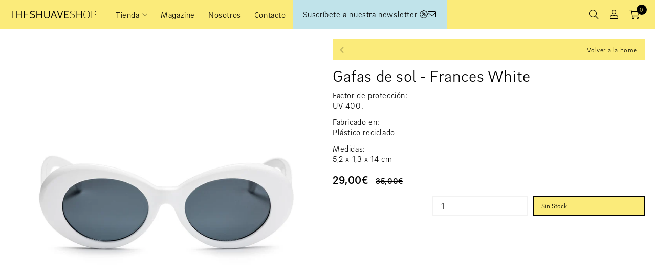

--- FILE ---
content_type: text/html; charset=utf-8
request_url: https://shuave.com/products/gafas-de-sol-frances-white
body_size: 15298
content:
<!DOCTYPE html>
<html lang='es'>
  <head>
    <meta charset='utf-8'>
    <meta name="viewport" content="width=device-width, initial-scale=1.0, maximum-scale=1.0, user-scalable=no">
    <link rel='canonical' href='https://shuave.com/products/gafas-de-sol-frances-white'>
    <link rel='shortcut icon' href="//shuave.com/cdn/shop/t/2/assets/favicon.ico?v=67318566176719734811622798580" type='image/png'>
 
    
    <title>
      Gafas de sol - Frances White
      
      
      
        &ndash; Shuave Shop
      
    </title>
         
    





  
  
  
  
  




<meta name="description" content="Factor de protección:UV 400. Fabricado en:Plástico reciclado Medidas: 5,2 x 1,3 x 14 cm" />
<meta property="og:url" content="https://shuave.com/products/gafas-de-sol-frances-white">
<meta property="og:site_name" content="Shuave Shop">
<meta property="og:type" content="product">
<meta property="og:title" content="Gafas de sol - Frances White">
<meta property="og:description" content="Factor de protección:UV 400. Fabricado en:Plástico reciclado Medidas: 5,2 x 1,3 x 14 cm">
<meta property="og:image" content="http://shuave.com/cdn/shop/files/16133KA-1_1024x.jpg?v=1714471104">
<meta property="og:image:secure_url" content="https://shuave.com/cdn/shop/files/16133KA-1_1024x.jpg?v=1714471104">
<meta property="og:price:amount" content="29,00">
<meta property="og:price:currency" content="EUR">

<meta name="twitter:title" content="Gafas de sol - Frances White">
<meta name="twitter:description" content="Factor de protección:UV 400. Fabricado en:Plástico reciclado Medidas: 5,2 x 1,3 x 14 cm">
<meta name="twitter:card" content="summary_large_image">
<meta name="twitter:image" content="https://shuave.com/cdn/shop/files/16133KA-1_1024x.jpg?v=1714471104">
<meta name="twitter:image:width" content="480">
<meta name="twitter:image:height" content="480">





    

    <script>
      window.theme = {
        strings: {
          addToCart: "Me lo quedo",
          soldOut: "Agotado",
          unavailable: "No disponible"
        },
        moneyFormat: "{{amount_with_comma_separator}}€"
      }
    </script>
    <!--Font Awesome-->
    <script src="https://kit.fontawesome.com/634c54e577.js" crossorigin="anonymous"></script>
    
    <link href="//shuave.com/cdn/shop/t/2/assets/fonts.css?v=119078097330456999651748860397" rel="stylesheet" type="text/css" media="all" />
    <link href="//shuave.com/cdn/shop/t/2/assets/index.css?v=168574626880277621091768998616" rel="stylesheet" type="text/css" media="all" />

    <script>window.performance && window.performance.mark && window.performance.mark('shopify.content_for_header.start');</script><meta name="facebook-domain-verification" content="dvrq6nngqat4vsgxxk8tun4rcphdyh">
<meta id="shopify-digital-wallet" name="shopify-digital-wallet" content="/57455247532/digital_wallets/dialog">
<meta name="shopify-checkout-api-token" content="e9c7e154ab5521779e7d4994f61bd815">
<meta id="in-context-paypal-metadata" data-shop-id="57455247532" data-venmo-supported="false" data-environment="production" data-locale="es_ES" data-paypal-v4="true" data-currency="EUR">
<link rel="alternate" type="application/json+oembed" href="https://shuave.com/products/gafas-de-sol-frances-white.oembed">
<script async="async" src="/checkouts/internal/preloads.js?locale=es-ES"></script>
<link rel="preconnect" href="https://shop.app" crossorigin="anonymous">
<script async="async" src="https://shop.app/checkouts/internal/preloads.js?locale=es-ES&shop_id=57455247532" crossorigin="anonymous"></script>
<script id="apple-pay-shop-capabilities" type="application/json">{"shopId":57455247532,"countryCode":"ES","currencyCode":"EUR","merchantCapabilities":["supports3DS"],"merchantId":"gid:\/\/shopify\/Shop\/57455247532","merchantName":"Shuave Shop","requiredBillingContactFields":["postalAddress","email","phone"],"requiredShippingContactFields":["postalAddress","email","phone"],"shippingType":"shipping","supportedNetworks":["visa","maestro","masterCard","amex"],"total":{"type":"pending","label":"Shuave Shop","amount":"1.00"},"shopifyPaymentsEnabled":true,"supportsSubscriptions":true}</script>
<script id="shopify-features" type="application/json">{"accessToken":"e9c7e154ab5521779e7d4994f61bd815","betas":["rich-media-storefront-analytics"],"domain":"shuave.com","predictiveSearch":true,"shopId":57455247532,"locale":"es"}</script>
<script>var Shopify = Shopify || {};
Shopify.shop = "shuave.myshopify.com";
Shopify.locale = "es";
Shopify.currency = {"active":"EUR","rate":"1.0"};
Shopify.country = "ES";
Shopify.theme = {"name":"Shuave by DRANDS","id":123451932844,"schema_name":"Shuave (Slater)","schema_version":"1.0.0","theme_store_id":796,"role":"main"};
Shopify.theme.handle = "null";
Shopify.theme.style = {"id":null,"handle":null};
Shopify.cdnHost = "shuave.com/cdn";
Shopify.routes = Shopify.routes || {};
Shopify.routes.root = "/";</script>
<script type="module">!function(o){(o.Shopify=o.Shopify||{}).modules=!0}(window);</script>
<script>!function(o){function n(){var o=[];function n(){o.push(Array.prototype.slice.apply(arguments))}return n.q=o,n}var t=o.Shopify=o.Shopify||{};t.loadFeatures=n(),t.autoloadFeatures=n()}(window);</script>
<script>
  window.ShopifyPay = window.ShopifyPay || {};
  window.ShopifyPay.apiHost = "shop.app\/pay";
  window.ShopifyPay.redirectState = null;
</script>
<script id="shop-js-analytics" type="application/json">{"pageType":"product"}</script>
<script defer="defer" async type="module" src="//shuave.com/cdn/shopifycloud/shop-js/modules/v2/client.init-shop-cart-sync_BFpxDrjM.es.esm.js"></script>
<script defer="defer" async type="module" src="//shuave.com/cdn/shopifycloud/shop-js/modules/v2/chunk.common_CnP21gUX.esm.js"></script>
<script defer="defer" async type="module" src="//shuave.com/cdn/shopifycloud/shop-js/modules/v2/chunk.modal_D61HrJrg.esm.js"></script>
<script type="module">
  await import("//shuave.com/cdn/shopifycloud/shop-js/modules/v2/client.init-shop-cart-sync_BFpxDrjM.es.esm.js");
await import("//shuave.com/cdn/shopifycloud/shop-js/modules/v2/chunk.common_CnP21gUX.esm.js");
await import("//shuave.com/cdn/shopifycloud/shop-js/modules/v2/chunk.modal_D61HrJrg.esm.js");

  window.Shopify.SignInWithShop?.initShopCartSync?.({"fedCMEnabled":true,"windoidEnabled":true});

</script>
<script>
  window.Shopify = window.Shopify || {};
  if (!window.Shopify.featureAssets) window.Shopify.featureAssets = {};
  window.Shopify.featureAssets['shop-js'] = {"shop-cart-sync":["modules/v2/client.shop-cart-sync_DunGk5rn.es.esm.js","modules/v2/chunk.common_CnP21gUX.esm.js","modules/v2/chunk.modal_D61HrJrg.esm.js"],"init-fed-cm":["modules/v2/client.init-fed-cm_Bhr0vd71.es.esm.js","modules/v2/chunk.common_CnP21gUX.esm.js","modules/v2/chunk.modal_D61HrJrg.esm.js"],"init-shop-email-lookup-coordinator":["modules/v2/client.init-shop-email-lookup-coordinator_Cgf-1HKc.es.esm.js","modules/v2/chunk.common_CnP21gUX.esm.js","modules/v2/chunk.modal_D61HrJrg.esm.js"],"init-windoid":["modules/v2/client.init-windoid_RKlvBm7f.es.esm.js","modules/v2/chunk.common_CnP21gUX.esm.js","modules/v2/chunk.modal_D61HrJrg.esm.js"],"shop-button":["modules/v2/client.shop-button_DcwUN_L_.es.esm.js","modules/v2/chunk.common_CnP21gUX.esm.js","modules/v2/chunk.modal_D61HrJrg.esm.js"],"shop-cash-offers":["modules/v2/client.shop-cash-offers_zT3TeJrS.es.esm.js","modules/v2/chunk.common_CnP21gUX.esm.js","modules/v2/chunk.modal_D61HrJrg.esm.js"],"shop-toast-manager":["modules/v2/client.shop-toast-manager_Dhsh6ZDd.es.esm.js","modules/v2/chunk.common_CnP21gUX.esm.js","modules/v2/chunk.modal_D61HrJrg.esm.js"],"init-shop-cart-sync":["modules/v2/client.init-shop-cart-sync_BFpxDrjM.es.esm.js","modules/v2/chunk.common_CnP21gUX.esm.js","modules/v2/chunk.modal_D61HrJrg.esm.js"],"init-customer-accounts-sign-up":["modules/v2/client.init-customer-accounts-sign-up__zAQf6yH.es.esm.js","modules/v2/client.shop-login-button_DmGuuAqh.es.esm.js","modules/v2/chunk.common_CnP21gUX.esm.js","modules/v2/chunk.modal_D61HrJrg.esm.js"],"pay-button":["modules/v2/client.pay-button_BSqAUYU_.es.esm.js","modules/v2/chunk.common_CnP21gUX.esm.js","modules/v2/chunk.modal_D61HrJrg.esm.js"],"init-customer-accounts":["modules/v2/client.init-customer-accounts_BUX2wPcc.es.esm.js","modules/v2/client.shop-login-button_DmGuuAqh.es.esm.js","modules/v2/chunk.common_CnP21gUX.esm.js","modules/v2/chunk.modal_D61HrJrg.esm.js"],"avatar":["modules/v2/client.avatar_BTnouDA3.es.esm.js"],"init-shop-for-new-customer-accounts":["modules/v2/client.init-shop-for-new-customer-accounts_C3NVS8-R.es.esm.js","modules/v2/client.shop-login-button_DmGuuAqh.es.esm.js","modules/v2/chunk.common_CnP21gUX.esm.js","modules/v2/chunk.modal_D61HrJrg.esm.js"],"shop-follow-button":["modules/v2/client.shop-follow-button_BoBKYaAK.es.esm.js","modules/v2/chunk.common_CnP21gUX.esm.js","modules/v2/chunk.modal_D61HrJrg.esm.js"],"checkout-modal":["modules/v2/client.checkout-modal_BzXpoShc.es.esm.js","modules/v2/chunk.common_CnP21gUX.esm.js","modules/v2/chunk.modal_D61HrJrg.esm.js"],"shop-login-button":["modules/v2/client.shop-login-button_DmGuuAqh.es.esm.js","modules/v2/chunk.common_CnP21gUX.esm.js","modules/v2/chunk.modal_D61HrJrg.esm.js"],"lead-capture":["modules/v2/client.lead-capture_ClopgrIx.es.esm.js","modules/v2/chunk.common_CnP21gUX.esm.js","modules/v2/chunk.modal_D61HrJrg.esm.js"],"shop-login":["modules/v2/client.shop-login_DQ0hrHfi.es.esm.js","modules/v2/chunk.common_CnP21gUX.esm.js","modules/v2/chunk.modal_D61HrJrg.esm.js"],"payment-terms":["modules/v2/client.payment-terms_Bawo8ezy.es.esm.js","modules/v2/chunk.common_CnP21gUX.esm.js","modules/v2/chunk.modal_D61HrJrg.esm.js"]};
</script>
<script id="__st">var __st={"a":57455247532,"offset":3600,"reqid":"2e33bee4-1740-4757-84a5-b01aa8c55942-1769784970","pageurl":"shuave.com\/products\/gafas-de-sol-frances-white","u":"518b328b6e6a","p":"product","rtyp":"product","rid":9240114004293};</script>
<script>window.ShopifyPaypalV4VisibilityTracking = true;</script>
<script id="captcha-bootstrap">!function(){'use strict';const t='contact',e='account',n='new_comment',o=[[t,t],['blogs',n],['comments',n],[t,'customer']],c=[[e,'customer_login'],[e,'guest_login'],[e,'recover_customer_password'],[e,'create_customer']],r=t=>t.map((([t,e])=>`form[action*='/${t}']:not([data-nocaptcha='true']) input[name='form_type'][value='${e}']`)).join(','),a=t=>()=>t?[...document.querySelectorAll(t)].map((t=>t.form)):[];function s(){const t=[...o],e=r(t);return a(e)}const i='password',u='form_key',d=['recaptcha-v3-token','g-recaptcha-response','h-captcha-response',i],f=()=>{try{return window.sessionStorage}catch{return}},m='__shopify_v',_=t=>t.elements[u];function p(t,e,n=!1){try{const o=window.sessionStorage,c=JSON.parse(o.getItem(e)),{data:r}=function(t){const{data:e,action:n}=t;return t[m]||n?{data:e,action:n}:{data:t,action:n}}(c);for(const[e,n]of Object.entries(r))t.elements[e]&&(t.elements[e].value=n);n&&o.removeItem(e)}catch(o){console.error('form repopulation failed',{error:o})}}const l='form_type',E='cptcha';function T(t){t.dataset[E]=!0}const w=window,h=w.document,L='Shopify',v='ce_forms',y='captcha';let A=!1;((t,e)=>{const n=(g='f06e6c50-85a8-45c8-87d0-21a2b65856fe',I='https://cdn.shopify.com/shopifycloud/storefront-forms-hcaptcha/ce_storefront_forms_captcha_hcaptcha.v1.5.2.iife.js',D={infoText:'Protegido por hCaptcha',privacyText:'Privacidad',termsText:'Términos'},(t,e,n)=>{const o=w[L][v],c=o.bindForm;if(c)return c(t,g,e,D).then(n);var r;o.q.push([[t,g,e,D],n]),r=I,A||(h.body.append(Object.assign(h.createElement('script'),{id:'captcha-provider',async:!0,src:r})),A=!0)});var g,I,D;w[L]=w[L]||{},w[L][v]=w[L][v]||{},w[L][v].q=[],w[L][y]=w[L][y]||{},w[L][y].protect=function(t,e){n(t,void 0,e),T(t)},Object.freeze(w[L][y]),function(t,e,n,w,h,L){const[v,y,A,g]=function(t,e,n){const i=e?o:[],u=t?c:[],d=[...i,...u],f=r(d),m=r(i),_=r(d.filter((([t,e])=>n.includes(e))));return[a(f),a(m),a(_),s()]}(w,h,L),I=t=>{const e=t.target;return e instanceof HTMLFormElement?e:e&&e.form},D=t=>v().includes(t);t.addEventListener('submit',(t=>{const e=I(t);if(!e)return;const n=D(e)&&!e.dataset.hcaptchaBound&&!e.dataset.recaptchaBound,o=_(e),c=g().includes(e)&&(!o||!o.value);(n||c)&&t.preventDefault(),c&&!n&&(function(t){try{if(!f())return;!function(t){const e=f();if(!e)return;const n=_(t);if(!n)return;const o=n.value;o&&e.removeItem(o)}(t);const e=Array.from(Array(32),(()=>Math.random().toString(36)[2])).join('');!function(t,e){_(t)||t.append(Object.assign(document.createElement('input'),{type:'hidden',name:u})),t.elements[u].value=e}(t,e),function(t,e){const n=f();if(!n)return;const o=[...t.querySelectorAll(`input[type='${i}']`)].map((({name:t})=>t)),c=[...d,...o],r={};for(const[a,s]of new FormData(t).entries())c.includes(a)||(r[a]=s);n.setItem(e,JSON.stringify({[m]:1,action:t.action,data:r}))}(t,e)}catch(e){console.error('failed to persist form',e)}}(e),e.submit())}));const S=(t,e)=>{t&&!t.dataset[E]&&(n(t,e.some((e=>e===t))),T(t))};for(const o of['focusin','change'])t.addEventListener(o,(t=>{const e=I(t);D(e)&&S(e,y())}));const B=e.get('form_key'),M=e.get(l),P=B&&M;t.addEventListener('DOMContentLoaded',(()=>{const t=y();if(P)for(const e of t)e.elements[l].value===M&&p(e,B);[...new Set([...A(),...v().filter((t=>'true'===t.dataset.shopifyCaptcha))])].forEach((e=>S(e,t)))}))}(h,new URLSearchParams(w.location.search),n,t,e,['guest_login'])})(!0,!0)}();</script>
<script integrity="sha256-4kQ18oKyAcykRKYeNunJcIwy7WH5gtpwJnB7kiuLZ1E=" data-source-attribution="shopify.loadfeatures" defer="defer" src="//shuave.com/cdn/shopifycloud/storefront/assets/storefront/load_feature-a0a9edcb.js" crossorigin="anonymous"></script>
<script crossorigin="anonymous" defer="defer" src="//shuave.com/cdn/shopifycloud/storefront/assets/shopify_pay/storefront-65b4c6d7.js?v=20250812"></script>
<script data-source-attribution="shopify.dynamic_checkout.dynamic.init">var Shopify=Shopify||{};Shopify.PaymentButton=Shopify.PaymentButton||{isStorefrontPortableWallets:!0,init:function(){window.Shopify.PaymentButton.init=function(){};var t=document.createElement("script");t.src="https://shuave.com/cdn/shopifycloud/portable-wallets/latest/portable-wallets.es.js",t.type="module",document.head.appendChild(t)}};
</script>
<script data-source-attribution="shopify.dynamic_checkout.buyer_consent">
  function portableWalletsHideBuyerConsent(e){var t=document.getElementById("shopify-buyer-consent"),n=document.getElementById("shopify-subscription-policy-button");t&&n&&(t.classList.add("hidden"),t.setAttribute("aria-hidden","true"),n.removeEventListener("click",e))}function portableWalletsShowBuyerConsent(e){var t=document.getElementById("shopify-buyer-consent"),n=document.getElementById("shopify-subscription-policy-button");t&&n&&(t.classList.remove("hidden"),t.removeAttribute("aria-hidden"),n.addEventListener("click",e))}window.Shopify?.PaymentButton&&(window.Shopify.PaymentButton.hideBuyerConsent=portableWalletsHideBuyerConsent,window.Shopify.PaymentButton.showBuyerConsent=portableWalletsShowBuyerConsent);
</script>
<script data-source-attribution="shopify.dynamic_checkout.cart.bootstrap">document.addEventListener("DOMContentLoaded",(function(){function t(){return document.querySelector("shopify-accelerated-checkout-cart, shopify-accelerated-checkout")}if(t())Shopify.PaymentButton.init();else{new MutationObserver((function(e,n){t()&&(Shopify.PaymentButton.init(),n.disconnect())})).observe(document.body,{childList:!0,subtree:!0})}}));
</script>
<link id="shopify-accelerated-checkout-styles" rel="stylesheet" media="screen" href="https://shuave.com/cdn/shopifycloud/portable-wallets/latest/accelerated-checkout-backwards-compat.css" crossorigin="anonymous">
<style id="shopify-accelerated-checkout-cart">
        #shopify-buyer-consent {
  margin-top: 1em;
  display: inline-block;
  width: 100%;
}

#shopify-buyer-consent.hidden {
  display: none;
}

#shopify-subscription-policy-button {
  background: none;
  border: none;
  padding: 0;
  text-decoration: underline;
  font-size: inherit;
  cursor: pointer;
}

#shopify-subscription-policy-button::before {
  box-shadow: none;
}

      </style>

<script>window.performance && window.performance.mark && window.performance.mark('shopify.content_for_header.end');</script>  
  <link href="https://monorail-edge.shopifysvc.com" rel="dns-prefetch">
<script>(function(){if ("sendBeacon" in navigator && "performance" in window) {try {var session_token_from_headers = performance.getEntriesByType('navigation')[0].serverTiming.find(x => x.name == '_s').description;} catch {var session_token_from_headers = undefined;}var session_cookie_matches = document.cookie.match(/_shopify_s=([^;]*)/);var session_token_from_cookie = session_cookie_matches && session_cookie_matches.length === 2 ? session_cookie_matches[1] : "";var session_token = session_token_from_headers || session_token_from_cookie || "";function handle_abandonment_event(e) {var entries = performance.getEntries().filter(function(entry) {return /monorail-edge.shopifysvc.com/.test(entry.name);});if (!window.abandonment_tracked && entries.length === 0) {window.abandonment_tracked = true;var currentMs = Date.now();var navigation_start = performance.timing.navigationStart;var payload = {shop_id: 57455247532,url: window.location.href,navigation_start,duration: currentMs - navigation_start,session_token,page_type: "product"};window.navigator.sendBeacon("https://monorail-edge.shopifysvc.com/v1/produce", JSON.stringify({schema_id: "online_store_buyer_site_abandonment/1.1",payload: payload,metadata: {event_created_at_ms: currentMs,event_sent_at_ms: currentMs}}));}}window.addEventListener('pagehide', handle_abandonment_event);}}());</script>
<script id="web-pixels-manager-setup">(function e(e,d,r,n,o){if(void 0===o&&(o={}),!Boolean(null===(a=null===(i=window.Shopify)||void 0===i?void 0:i.analytics)||void 0===a?void 0:a.replayQueue)){var i,a;window.Shopify=window.Shopify||{};var t=window.Shopify;t.analytics=t.analytics||{};var s=t.analytics;s.replayQueue=[],s.publish=function(e,d,r){return s.replayQueue.push([e,d,r]),!0};try{self.performance.mark("wpm:start")}catch(e){}var l=function(){var e={modern:/Edge?\/(1{2}[4-9]|1[2-9]\d|[2-9]\d{2}|\d{4,})\.\d+(\.\d+|)|Firefox\/(1{2}[4-9]|1[2-9]\d|[2-9]\d{2}|\d{4,})\.\d+(\.\d+|)|Chrom(ium|e)\/(9{2}|\d{3,})\.\d+(\.\d+|)|(Maci|X1{2}).+ Version\/(15\.\d+|(1[6-9]|[2-9]\d|\d{3,})\.\d+)([,.]\d+|)( \(\w+\)|)( Mobile\/\w+|) Safari\/|Chrome.+OPR\/(9{2}|\d{3,})\.\d+\.\d+|(CPU[ +]OS|iPhone[ +]OS|CPU[ +]iPhone|CPU IPhone OS|CPU iPad OS)[ +]+(15[._]\d+|(1[6-9]|[2-9]\d|\d{3,})[._]\d+)([._]\d+|)|Android:?[ /-](13[3-9]|1[4-9]\d|[2-9]\d{2}|\d{4,})(\.\d+|)(\.\d+|)|Android.+Firefox\/(13[5-9]|1[4-9]\d|[2-9]\d{2}|\d{4,})\.\d+(\.\d+|)|Android.+Chrom(ium|e)\/(13[3-9]|1[4-9]\d|[2-9]\d{2}|\d{4,})\.\d+(\.\d+|)|SamsungBrowser\/([2-9]\d|\d{3,})\.\d+/,legacy:/Edge?\/(1[6-9]|[2-9]\d|\d{3,})\.\d+(\.\d+|)|Firefox\/(5[4-9]|[6-9]\d|\d{3,})\.\d+(\.\d+|)|Chrom(ium|e)\/(5[1-9]|[6-9]\d|\d{3,})\.\d+(\.\d+|)([\d.]+$|.*Safari\/(?![\d.]+ Edge\/[\d.]+$))|(Maci|X1{2}).+ Version\/(10\.\d+|(1[1-9]|[2-9]\d|\d{3,})\.\d+)([,.]\d+|)( \(\w+\)|)( Mobile\/\w+|) Safari\/|Chrome.+OPR\/(3[89]|[4-9]\d|\d{3,})\.\d+\.\d+|(CPU[ +]OS|iPhone[ +]OS|CPU[ +]iPhone|CPU IPhone OS|CPU iPad OS)[ +]+(10[._]\d+|(1[1-9]|[2-9]\d|\d{3,})[._]\d+)([._]\d+|)|Android:?[ /-](13[3-9]|1[4-9]\d|[2-9]\d{2}|\d{4,})(\.\d+|)(\.\d+|)|Mobile Safari.+OPR\/([89]\d|\d{3,})\.\d+\.\d+|Android.+Firefox\/(13[5-9]|1[4-9]\d|[2-9]\d{2}|\d{4,})\.\d+(\.\d+|)|Android.+Chrom(ium|e)\/(13[3-9]|1[4-9]\d|[2-9]\d{2}|\d{4,})\.\d+(\.\d+|)|Android.+(UC? ?Browser|UCWEB|U3)[ /]?(15\.([5-9]|\d{2,})|(1[6-9]|[2-9]\d|\d{3,})\.\d+)\.\d+|SamsungBrowser\/(5\.\d+|([6-9]|\d{2,})\.\d+)|Android.+MQ{2}Browser\/(14(\.(9|\d{2,})|)|(1[5-9]|[2-9]\d|\d{3,})(\.\d+|))(\.\d+|)|K[Aa][Ii]OS\/(3\.\d+|([4-9]|\d{2,})\.\d+)(\.\d+|)/},d=e.modern,r=e.legacy,n=navigator.userAgent;return n.match(d)?"modern":n.match(r)?"legacy":"unknown"}(),u="modern"===l?"modern":"legacy",c=(null!=n?n:{modern:"",legacy:""})[u],f=function(e){return[e.baseUrl,"/wpm","/b",e.hashVersion,"modern"===e.buildTarget?"m":"l",".js"].join("")}({baseUrl:d,hashVersion:r,buildTarget:u}),m=function(e){var d=e.version,r=e.bundleTarget,n=e.surface,o=e.pageUrl,i=e.monorailEndpoint;return{emit:function(e){var a=e.status,t=e.errorMsg,s=(new Date).getTime(),l=JSON.stringify({metadata:{event_sent_at_ms:s},events:[{schema_id:"web_pixels_manager_load/3.1",payload:{version:d,bundle_target:r,page_url:o,status:a,surface:n,error_msg:t},metadata:{event_created_at_ms:s}}]});if(!i)return console&&console.warn&&console.warn("[Web Pixels Manager] No Monorail endpoint provided, skipping logging."),!1;try{return self.navigator.sendBeacon.bind(self.navigator)(i,l)}catch(e){}var u=new XMLHttpRequest;try{return u.open("POST",i,!0),u.setRequestHeader("Content-Type","text/plain"),u.send(l),!0}catch(e){return console&&console.warn&&console.warn("[Web Pixels Manager] Got an unhandled error while logging to Monorail."),!1}}}}({version:r,bundleTarget:l,surface:e.surface,pageUrl:self.location.href,monorailEndpoint:e.monorailEndpoint});try{o.browserTarget=l,function(e){var d=e.src,r=e.async,n=void 0===r||r,o=e.onload,i=e.onerror,a=e.sri,t=e.scriptDataAttributes,s=void 0===t?{}:t,l=document.createElement("script"),u=document.querySelector("head"),c=document.querySelector("body");if(l.async=n,l.src=d,a&&(l.integrity=a,l.crossOrigin="anonymous"),s)for(var f in s)if(Object.prototype.hasOwnProperty.call(s,f))try{l.dataset[f]=s[f]}catch(e){}if(o&&l.addEventListener("load",o),i&&l.addEventListener("error",i),u)u.appendChild(l);else{if(!c)throw new Error("Did not find a head or body element to append the script");c.appendChild(l)}}({src:f,async:!0,onload:function(){if(!function(){var e,d;return Boolean(null===(d=null===(e=window.Shopify)||void 0===e?void 0:e.analytics)||void 0===d?void 0:d.initialized)}()){var d=window.webPixelsManager.init(e)||void 0;if(d){var r=window.Shopify.analytics;r.replayQueue.forEach((function(e){var r=e[0],n=e[1],o=e[2];d.publishCustomEvent(r,n,o)})),r.replayQueue=[],r.publish=d.publishCustomEvent,r.visitor=d.visitor,r.initialized=!0}}},onerror:function(){return m.emit({status:"failed",errorMsg:"".concat(f," has failed to load")})},sri:function(e){var d=/^sha384-[A-Za-z0-9+/=]+$/;return"string"==typeof e&&d.test(e)}(c)?c:"",scriptDataAttributes:o}),m.emit({status:"loading"})}catch(e){m.emit({status:"failed",errorMsg:(null==e?void 0:e.message)||"Unknown error"})}}})({shopId: 57455247532,storefrontBaseUrl: "https://shuave.com",extensionsBaseUrl: "https://extensions.shopifycdn.com/cdn/shopifycloud/web-pixels-manager",monorailEndpoint: "https://monorail-edge.shopifysvc.com/unstable/produce_batch",surface: "storefront-renderer",enabledBetaFlags: ["2dca8a86"],webPixelsConfigList: [{"id":"432767301","configuration":"{\"pixel_id\":\"388566295069265\",\"pixel_type\":\"facebook_pixel\",\"metaapp_system_user_token\":\"-\"}","eventPayloadVersion":"v1","runtimeContext":"OPEN","scriptVersion":"ca16bc87fe92b6042fbaa3acc2fbdaa6","type":"APP","apiClientId":2329312,"privacyPurposes":["ANALYTICS","MARKETING","SALE_OF_DATA"],"dataSharingAdjustments":{"protectedCustomerApprovalScopes":["read_customer_address","read_customer_email","read_customer_name","read_customer_personal_data","read_customer_phone"]}},{"id":"184713541","eventPayloadVersion":"v1","runtimeContext":"LAX","scriptVersion":"1","type":"CUSTOM","privacyPurposes":["ANALYTICS"],"name":"Google Analytics tag (migrated)"},{"id":"shopify-app-pixel","configuration":"{}","eventPayloadVersion":"v1","runtimeContext":"STRICT","scriptVersion":"0450","apiClientId":"shopify-pixel","type":"APP","privacyPurposes":["ANALYTICS","MARKETING"]},{"id":"shopify-custom-pixel","eventPayloadVersion":"v1","runtimeContext":"LAX","scriptVersion":"0450","apiClientId":"shopify-pixel","type":"CUSTOM","privacyPurposes":["ANALYTICS","MARKETING"]}],isMerchantRequest: false,initData: {"shop":{"name":"Shuave Shop","paymentSettings":{"currencyCode":"EUR"},"myshopifyDomain":"shuave.myshopify.com","countryCode":"ES","storefrontUrl":"https:\/\/shuave.com"},"customer":null,"cart":null,"checkout":null,"productVariants":[{"price":{"amount":29.0,"currencyCode":"EUR"},"product":{"title":"Gafas de sol - Frances White","vendor":"Shuave","id":"9240114004293","untranslatedTitle":"Gafas de sol - Frances White","url":"\/products\/gafas-de-sol-frances-white","type":"Gafas de sol"},"id":"48573960520005","image":{"src":"\/\/shuave.com\/cdn\/shop\/files\/16133KA-1.jpg?v=1714471104"},"sku":"","title":"Default Title","untranslatedTitle":"Default Title"}],"purchasingCompany":null},},"https://shuave.com/cdn","1d2a099fw23dfb22ep557258f5m7a2edbae",{"modern":"","legacy":""},{"shopId":"57455247532","storefrontBaseUrl":"https:\/\/shuave.com","extensionBaseUrl":"https:\/\/extensions.shopifycdn.com\/cdn\/shopifycloud\/web-pixels-manager","surface":"storefront-renderer","enabledBetaFlags":"[\"2dca8a86\"]","isMerchantRequest":"false","hashVersion":"1d2a099fw23dfb22ep557258f5m7a2edbae","publish":"custom","events":"[[\"page_viewed\",{}],[\"product_viewed\",{\"productVariant\":{\"price\":{\"amount\":29.0,\"currencyCode\":\"EUR\"},\"product\":{\"title\":\"Gafas de sol - Frances White\",\"vendor\":\"Shuave\",\"id\":\"9240114004293\",\"untranslatedTitle\":\"Gafas de sol - Frances White\",\"url\":\"\/products\/gafas-de-sol-frances-white\",\"type\":\"Gafas de sol\"},\"id\":\"48573960520005\",\"image\":{\"src\":\"\/\/shuave.com\/cdn\/shop\/files\/16133KA-1.jpg?v=1714471104\"},\"sku\":\"\",\"title\":\"Default Title\",\"untranslatedTitle\":\"Default Title\"}}]]"});</script><script>
  window.ShopifyAnalytics = window.ShopifyAnalytics || {};
  window.ShopifyAnalytics.meta = window.ShopifyAnalytics.meta || {};
  window.ShopifyAnalytics.meta.currency = 'EUR';
  var meta = {"product":{"id":9240114004293,"gid":"gid:\/\/shopify\/Product\/9240114004293","vendor":"Shuave","type":"Gafas de sol","handle":"gafas-de-sol-frances-white","variants":[{"id":48573960520005,"price":2900,"name":"Gafas de sol - Frances White","public_title":null,"sku":""}],"remote":false},"page":{"pageType":"product","resourceType":"product","resourceId":9240114004293,"requestId":"2e33bee4-1740-4757-84a5-b01aa8c55942-1769784970"}};
  for (var attr in meta) {
    window.ShopifyAnalytics.meta[attr] = meta[attr];
  }
</script>
<script class="analytics">
  (function () {
    var customDocumentWrite = function(content) {
      var jquery = null;

      if (window.jQuery) {
        jquery = window.jQuery;
      } else if (window.Checkout && window.Checkout.$) {
        jquery = window.Checkout.$;
      }

      if (jquery) {
        jquery('body').append(content);
      }
    };

    var hasLoggedConversion = function(token) {
      if (token) {
        return document.cookie.indexOf('loggedConversion=' + token) !== -1;
      }
      return false;
    }

    var setCookieIfConversion = function(token) {
      if (token) {
        var twoMonthsFromNow = new Date(Date.now());
        twoMonthsFromNow.setMonth(twoMonthsFromNow.getMonth() + 2);

        document.cookie = 'loggedConversion=' + token + '; expires=' + twoMonthsFromNow;
      }
    }

    var trekkie = window.ShopifyAnalytics.lib = window.trekkie = window.trekkie || [];
    if (trekkie.integrations) {
      return;
    }
    trekkie.methods = [
      'identify',
      'page',
      'ready',
      'track',
      'trackForm',
      'trackLink'
    ];
    trekkie.factory = function(method) {
      return function() {
        var args = Array.prototype.slice.call(arguments);
        args.unshift(method);
        trekkie.push(args);
        return trekkie;
      };
    };
    for (var i = 0; i < trekkie.methods.length; i++) {
      var key = trekkie.methods[i];
      trekkie[key] = trekkie.factory(key);
    }
    trekkie.load = function(config) {
      trekkie.config = config || {};
      trekkie.config.initialDocumentCookie = document.cookie;
      var first = document.getElementsByTagName('script')[0];
      var script = document.createElement('script');
      script.type = 'text/javascript';
      script.onerror = function(e) {
        var scriptFallback = document.createElement('script');
        scriptFallback.type = 'text/javascript';
        scriptFallback.onerror = function(error) {
                var Monorail = {
      produce: function produce(monorailDomain, schemaId, payload) {
        var currentMs = new Date().getTime();
        var event = {
          schema_id: schemaId,
          payload: payload,
          metadata: {
            event_created_at_ms: currentMs,
            event_sent_at_ms: currentMs
          }
        };
        return Monorail.sendRequest("https://" + monorailDomain + "/v1/produce", JSON.stringify(event));
      },
      sendRequest: function sendRequest(endpointUrl, payload) {
        // Try the sendBeacon API
        if (window && window.navigator && typeof window.navigator.sendBeacon === 'function' && typeof window.Blob === 'function' && !Monorail.isIos12()) {
          var blobData = new window.Blob([payload], {
            type: 'text/plain'
          });

          if (window.navigator.sendBeacon(endpointUrl, blobData)) {
            return true;
          } // sendBeacon was not successful

        } // XHR beacon

        var xhr = new XMLHttpRequest();

        try {
          xhr.open('POST', endpointUrl);
          xhr.setRequestHeader('Content-Type', 'text/plain');
          xhr.send(payload);
        } catch (e) {
          console.log(e);
        }

        return false;
      },
      isIos12: function isIos12() {
        return window.navigator.userAgent.lastIndexOf('iPhone; CPU iPhone OS 12_') !== -1 || window.navigator.userAgent.lastIndexOf('iPad; CPU OS 12_') !== -1;
      }
    };
    Monorail.produce('monorail-edge.shopifysvc.com',
      'trekkie_storefront_load_errors/1.1',
      {shop_id: 57455247532,
      theme_id: 123451932844,
      app_name: "storefront",
      context_url: window.location.href,
      source_url: "//shuave.com/cdn/s/trekkie.storefront.c59ea00e0474b293ae6629561379568a2d7c4bba.min.js"});

        };
        scriptFallback.async = true;
        scriptFallback.src = '//shuave.com/cdn/s/trekkie.storefront.c59ea00e0474b293ae6629561379568a2d7c4bba.min.js';
        first.parentNode.insertBefore(scriptFallback, first);
      };
      script.async = true;
      script.src = '//shuave.com/cdn/s/trekkie.storefront.c59ea00e0474b293ae6629561379568a2d7c4bba.min.js';
      first.parentNode.insertBefore(script, first);
    };
    trekkie.load(
      {"Trekkie":{"appName":"storefront","development":false,"defaultAttributes":{"shopId":57455247532,"isMerchantRequest":null,"themeId":123451932844,"themeCityHash":"6492394311036296960","contentLanguage":"es","currency":"EUR","eventMetadataId":"0312501e-e9ea-4500-ba27-53163fd55b08"},"isServerSideCookieWritingEnabled":true,"monorailRegion":"shop_domain","enabledBetaFlags":["65f19447","b5387b81"]},"Session Attribution":{},"S2S":{"facebookCapiEnabled":true,"source":"trekkie-storefront-renderer","apiClientId":580111}}
    );

    var loaded = false;
    trekkie.ready(function() {
      if (loaded) return;
      loaded = true;

      window.ShopifyAnalytics.lib = window.trekkie;

      var originalDocumentWrite = document.write;
      document.write = customDocumentWrite;
      try { window.ShopifyAnalytics.merchantGoogleAnalytics.call(this); } catch(error) {};
      document.write = originalDocumentWrite;

      window.ShopifyAnalytics.lib.page(null,{"pageType":"product","resourceType":"product","resourceId":9240114004293,"requestId":"2e33bee4-1740-4757-84a5-b01aa8c55942-1769784970","shopifyEmitted":true});

      var match = window.location.pathname.match(/checkouts\/(.+)\/(thank_you|post_purchase)/)
      var token = match? match[1]: undefined;
      if (!hasLoggedConversion(token)) {
        setCookieIfConversion(token);
        window.ShopifyAnalytics.lib.track("Viewed Product",{"currency":"EUR","variantId":48573960520005,"productId":9240114004293,"productGid":"gid:\/\/shopify\/Product\/9240114004293","name":"Gafas de sol - Frances White","price":"29.00","sku":"","brand":"Shuave","variant":null,"category":"Gafas de sol","nonInteraction":true,"remote":false},undefined,undefined,{"shopifyEmitted":true});
      window.ShopifyAnalytics.lib.track("monorail:\/\/trekkie_storefront_viewed_product\/1.1",{"currency":"EUR","variantId":48573960520005,"productId":9240114004293,"productGid":"gid:\/\/shopify\/Product\/9240114004293","name":"Gafas de sol - Frances White","price":"29.00","sku":"","brand":"Shuave","variant":null,"category":"Gafas de sol","nonInteraction":true,"remote":false,"referer":"https:\/\/shuave.com\/products\/gafas-de-sol-frances-white"});
      }
    });


        var eventsListenerScript = document.createElement('script');
        eventsListenerScript.async = true;
        eventsListenerScript.src = "//shuave.com/cdn/shopifycloud/storefront/assets/shop_events_listener-3da45d37.js";
        document.getElementsByTagName('head')[0].appendChild(eventsListenerScript);

})();</script>
  <script>
  if (!window.ga || (window.ga && typeof window.ga !== 'function')) {
    window.ga = function ga() {
      (window.ga.q = window.ga.q || []).push(arguments);
      if (window.Shopify && window.Shopify.analytics && typeof window.Shopify.analytics.publish === 'function') {
        window.Shopify.analytics.publish("ga_stub_called", {}, {sendTo: "google_osp_migration"});
      }
      console.error("Shopify's Google Analytics stub called with:", Array.from(arguments), "\nSee https://help.shopify.com/manual/promoting-marketing/pixels/pixel-migration#google for more information.");
    };
    if (window.Shopify && window.Shopify.analytics && typeof window.Shopify.analytics.publish === 'function') {
      window.Shopify.analytics.publish("ga_stub_initialized", {}, {sendTo: "google_osp_migration"});
    }
  }
</script>
<script
  defer
  src="https://shuave.com/cdn/shopifycloud/perf-kit/shopify-perf-kit-3.1.0.min.js"
  data-application="storefront-renderer"
  data-shop-id="57455247532"
  data-render-region="gcp-us-east1"
  data-page-type="product"
  data-theme-instance-id="123451932844"
  data-theme-name="Shuave (Slater)"
  data-theme-version="1.0.0"
  data-monorail-region="shop_domain"
  data-resource-timing-sampling-rate="10"
  data-shs="true"
  data-shs-beacon="true"
  data-shs-export-with-fetch="true"
  data-shs-logs-sample-rate="1"
  data-shs-beacon-endpoint="https://shuave.com/api/collect"
></script>
</head>

  <body class="template-product  prod-gafas-de-sol-frances-white   product-view">
    <div id="shopify-section-header" class="shopify-section"><header role='banner' id='header' data-component='header'>
	<nav class="nav">
		<a class="logo" href="/">
			<span>The Shuave Shop</span>
		</a>
		<ul class="menu">
			<li>
				<span>
					<a href="/collections/all">Tienda</a> 
					<i class="fal fa-chevron-down"></i>
				</span>
				<ul class="menu-shop">

                   <li>
						<span>
							<a href="/collections/rebajas" >
								<span style="color:#E20606; font-weight: bold;"><em>Rebajas</em></span>
							</a>
							
						</span>
						<ul></ul>
					</li>
                  
					<li>
						<span>
							<a href="/collections/regalos-para" >
								Regalos para
							</a>
							<i class="fal fa-chevron-down"></i>
						</span>
						<ul><li>
    <span>
        <a href="/collections/regalos-para-misticos" >
            🔮 Místicos
        </a>
        <i class="fal fa-chevron-down"></i>
    </span></li>

<li>
    <span>
        <a href="/collections/regalos-para-amantes" >
            💗 San Valentín
        </a>
        <i class="fal fa-chevron-down"></i>
    </span></li>

<li>
    <span>
        <a href="/collections/regalos-para-animal-lovers" >
            🐱 Animal Lovers
        </a>
        <i class="fal fa-chevron-down"></i>
    </span></li>

<li>
    <span>
        <a href="/collections/regalos-para-lectores" >
            📚 Lectores
        </a>
        <i class="fal fa-chevron-down"></i>
    </span></li>

<li>
    <span>
        <a href="/collections/regalos-para-yoguis" >
            🧘‍♂️ Yoguis
        </a>
        <i class="fal fa-chevron-down"></i>
    </span></li>

<li>
    <span>
        <a href="/collections/regalos-para-cinefilos" >
            🎬 Cinéfilos
        </a>
        <i class="fal fa-chevron-down"></i>
    </span></li>

<li>
    <span>
        <a href="/collections/regalos-para-cocinitas" >
            🍽️ Cocinitas
        </a>
        <i class="fal fa-chevron-down"></i>
    </span></li>

<li>
    <span>
        <a href="/collections/regalos-para-bordes" >
            🖕 Bordes
        </a>
        <i class="fal fa-chevron-down"></i>
    </span></li>

<li>
    <span>
        <a href="/collections/regalos-para-asia-lovers" >
            🍣 Asia Lovers
        </a>
        <i class="fal fa-chevron-down"></i>
    </span></li>

<li>
    <span>
        <a href="/collections/regalos-para-plant-lovers" >
            🌻 Plant Lovers
        </a>
        <i class="fal fa-chevron-down"></i>
    </span></li>

<li>
    <span>
        <a href="/collections/regalos-para-kitsch-lovers" >
            💃 Kitsch Lovers
        </a>
        <i class="fal fa-chevron-down"></i>
    </span></li>

<li>
    <span>
        <a href="/collections/regalos-para-artistas-e-iconos" >
            🎨 Artistas
        </a>
        <i class="fal fa-chevron-down"></i>
    </span></li>

<li>
    <span>
        <a href="/collections/regalos-para-girl-power" >
            ✊ Girl Power
        </a>
        <i class="fal fa-chevron-down"></i>
    </span></li>

<li>
    <span>
        <a href="/collections/regalos-para-gente-dark" >
            💀 Gente Dark
        </a>
        <i class="fal fa-chevron-down"></i>
    </span></li>

<li>
    <span>
        <a href="/collections/regalos-para-familia-y-amigos" >
            👭 Familia y Amigos
        </a>
        <i class="fal fa-chevron-down"></i>
    </span></li>

<li>
    <span>
        <a href="/collections/regalos-para-viajes-y-deportes" >
            🚲 Viajes y deportes
        </a>
        <i class="fal fa-chevron-down"></i>
    </span></li>

<li>
    <span>
        <a href="/collections/para-gente-eco" >
            🌳  Gente Eco
        </a>
        <i class="fal fa-chevron-down"></i>
    </span></li>

<li>
    <span>
        <a href="/collections/regalos-para-freaks" >
            👾 Freaks
        </a>
        <i class="fal fa-chevron-down"></i>
    </span></li>

<li>
    <span>
        <a href="/collections/regalos-para-peques" >
            👶 Peques
        </a>
        <i class="fal fa-chevron-down"></i>
    </span></li>

<li>
    <span>
        <a href="/collections/regalos-para-profes" >
            ✏️ Profes
        </a>
        <i class="fal fa-chevron-down"></i>
    </span></li>

<li>
    <span>
        <a href="/collections/regalos-para-dia-de-la-madre" >
            🌼 Día de la Madre
        </a>
        <i class="fal fa-chevron-down"></i>
    </span></li>

</ul>
					</li>
                  
					<li>
						<span>
							<a href="/collections/fotografia" >
								Fotografía
							</a>
							<i class="fal fa-chevron-down"></i>
						</span>
						<ul><li>
    <span>
        <a href="/collections/fotografia-analogica" >
            Analógica
        </a>
        <i class="fal fa-chevron-down"></i>
    </span><ul><li>
                    <span>
                        <a href="/collections/fotografia-analogica-camaras" >
                            Cámaras
                        </a>
                        <i class="fal fa-chevron-down"></i>
                    </span></li><li>
                    <span>
                        <a href="/collections/fotografia-analogica-peliculas" >
                            Películas
                        </a>
                        <i class="fal fa-chevron-down"></i>
                    </span><ul><li>
                                    <span>
                                        <a href="/collections/fotografia-analogica-peliculas-35mm" >
                                            35mm
                                        </a>
                                        <i class="fal fa-chevron-down"></i>
                                    </span>
                                </li><li>
                                    <span>
                                        <a href="/collections/fotografia-analogica-peliculas-110" >
                                            110
                                        </a>
                                        <i class="fal fa-chevron-down"></i>
                                    </span>
                                </li><li>
                                    <span>
                                        <a href="/collections/fotografia-analogica-peliculas-120" >
                                            120
                                        </a>
                                        <i class="fal fa-chevron-down"></i>
                                    </span>
                                </li></ul></li></ul></li>

<li>
    <span>
        <a href="/collections/fotografia-instantanea" >
            Instantánea
        </a>
        <i class="fal fa-chevron-down"></i>
    </span><ul><li>
                    <span>
                        <a href="/collections/fotografia-instantanea-camaras" >
                            Cámaras
                        </a>
                        <i class="fal fa-chevron-down"></i>
                    </span></li><li>
                    <span>
                        <a href="/collections/fotografia-instantanea-peliculas" >
                            Películas
                        </a>
                        <i class="fal fa-chevron-down"></i>
                    </span></li></ul></li>

<li>
    <span>
        <a href="/collections/fotografia-digital" >
            Digital
        </a>
        <i class="fal fa-chevron-down"></i>
    </span></li>

<li>
    <span>
        <a href="/collections/fotografia-accesorios-fotografia" >
            Accesorios fotografía
        </a>
        <i class="fal fa-chevron-down"></i>
    </span></li>

<li>
    <span>
        <a href="/collections/fotografia-publicaciones" >
            Publicaciones fotografía
        </a>
        <i class="fal fa-chevron-down"></i>
    </span></li>

</ul>
					</li>

					<li>
						<span>
							<a href="/collections/moda" >
								Moda
							</a>
							<i class="fal fa-chevron-down"></i>
						</span>
						<ul><li>
    <span>
        <a href="/collections/moda-mujer" >
            Mujer
        </a>
        <i class="fal fa-chevron-down"></i>
    </span><ul><li>
                    <span>
                        <a href="/collections/moda-mujer-vestidos-y-faldas" >
                            Vestidos y faldas
                        </a>
                        <i class="fal fa-chevron-down"></i>
                    </span></li><li>
                    <span>
                        <a href="/collections/moda-mujer-camisas-y-camisetas" >
                            Camisas y camisetas
                        </a>
                        <i class="fal fa-chevron-down"></i>
                    </span></li><li>
                    <span>
                        <a href="/collections/moda-mujer-pantalones-y-petos" >
                            Pantalones y petos
                        </a>
                        <i class="fal fa-chevron-down"></i>
                    </span></li><li>
                    <span>
                        <a href="/collections/moda-mujer-sudaderas-y-jerseis" >
                            Sudaderas y jerséis
                        </a>
                        <i class="fal fa-chevron-down"></i>
                    </span></li><li>
                    <span>
                        <a href="/collections/moda-mujer-chaquetas" >
                            Chaquetas
                        </a>
                        <i class="fal fa-chevron-down"></i>
                    </span></li></ul></li>

<li>
    <span>
        <a href="/collections/moda-hombre" >
            Hombre
        </a>
        <i class="fal fa-chevron-down"></i>
    </span><ul><li>
                    <span>
                        <a href="/collections/moda-hombre-camisas-y-camisetas" >
                            Camisas y camisetas
                        </a>
                        <i class="fal fa-chevron-down"></i>
                    </span></li><li>
                    <span>
                        <a href="/collections/moda-hombre-sudaderas-y-jerseis" >
                            Sudaderas y jerséis
                        </a>
                        <i class="fal fa-chevron-down"></i>
                    </span></li><li>
                    <span>
                        <a href="/collections/moda-hombre-pantalones-y-petos" >
                            Pantalones y petos
                        </a>
                        <i class="fal fa-chevron-down"></i>
                    </span></li><li>
                    <span>
                        <a href="/collections/moda-hombre-chaquetas" >
                            Chaquetas
                        </a>
                        <i class="fal fa-chevron-down"></i>
                    </span></li></ul></li>

<li>
    <span>
        <a href="/collections/moda-unisex" >
            Unisex
        </a>
        <i class="fal fa-chevron-down"></i>
    </span><ul><li>
                    <span>
                        <a href="/collections/moda-unisex-camisetas" >
                            Camisas y camisetas
                        </a>
                        <i class="fal fa-chevron-down"></i>
                    </span></li><li>
                    <span>
                        <a href="/collections/moda-unisex-sudaderas-y-jerseis" >
                            Sudaderas y jerséis
                        </a>
                        <i class="fal fa-chevron-down"></i>
                    </span></li><li>
                    <span>
                        <a href="/collections/moda-unisex-pantalones-y-petos" >
                            Pantalones y petos
                        </a>
                        <i class="fal fa-chevron-down"></i>
                    </span></li></ul></li>

</ul>
					</li>
					<li>
						<span>
							<a href="/collections/complementos" >
								Complementos
							</a>
							<i class="fal fa-chevron-down"></i>
						</span>
						<ul><li>
    <span>
        <a href="/collections/complementos-mochilas" >
            Mochilas
        </a>
        <i class="fal fa-chevron-down"></i>
    </span></li>

<li>
    <span>
        <a href="/collections/complementos-bolsos-y-rinoneras" >
            Bolsos y riñoneras
        </a>
        <i class="fal fa-chevron-down"></i>
    </span></li>

<li>
    <span>
        <a href="/collections/complementos-gorros-y-gorras" >
            Gorras y gorros
        </a>
        <i class="fal fa-chevron-down"></i>
    </span></li>

<li>
    <span>
        <a href="/collections/complementos-abanicos" >
            Abanicos
        </a>
        <i class="fal fa-chevron-down"></i>
    </span></li>

<li>
    <span>
        <a href="/collections/complementos-gafas" >
            Gafas
        </a>
        <i class="fal fa-chevron-down"></i>
    </span></li>

<li>
    <span>
        <a href="/collections/complementos-coleteros-y-pinzas" >
            Coleteros y pinzas
        </a>
        <i class="fal fa-chevron-down"></i>
    </span></li>

<li>
    <span>
        <a href="/collections/complementos-tote-bags" >
            Tote bags
        </a>
        <i class="fal fa-chevron-down"></i>
    </span></li>

<li>
    <span>
        <a href="/collections/complementos-parches-pins-y-llaveros" >
            Parches, pins y llaveros
        </a>
        <i class="fal fa-chevron-down"></i>
    </span></li>

<li>
    <span>
        <a href="/collections/complementos-calcetines" >
            Calcetines
        </a>
        <i class="fal fa-chevron-down"></i>
    </span></li>

<li>
    <span>
        <a href="/collections/complementos-carteras-y-monederos" >
            Carteras y monederos
        </a>
        <i class="fal fa-chevron-down"></i>
    </span></li>

<li>
    <span>
        <a href="/collections/complementos-estuches-fundas-y-neceseres" >
            Estuches, fundas y neceseres
        </a>
        <i class="fal fa-chevron-down"></i>
    </span></li>

<li>
    <span>
        <a href="/collections/complementos-relojes" >
            Relojes
        </a>
        <i class="fal fa-chevron-down"></i>
    </span></li>

<li>
    <span>
        <a href="/collections/complementos-paraguas" >
            Paraguas
        </a>
        <i class="fal fa-chevron-down"></i>
    </span></li>

<li>
    <span>
        <a href="/collections/complementos-bufandas-panuelos-y-guantes" >
            Bufandas, pañuelos y guantes
        </a>
        <i class="fal fa-chevron-down"></i>
    </span></li>

<li>
    <span>
        <a href="/collections/complementos-cinturones" >
            Cinturones
        </a>
        <i class="fal fa-chevron-down"></i>
    </span></li>

</ul>
					</li>
					<li>
						<span>
							<a href="/collections/joyeria" >
								Joyería
							</a>
							<i class="fal fa-chevron-down"></i>
						</span>
						<ul><li>
    <span>
        <a href="/collections/joyeria-pendientes" >
            Pendientes
        </a>
        <i class="fal fa-chevron-down"></i>
    </span></li>

<li>
    <span>
        <a href="/collections/joyeria-collares" >
            Collares
        </a>
        <i class="fal fa-chevron-down"></i>
    </span></li>

<li>
    <span>
        <a href="/collections/joyeria-broches-pulseras-y-anillos" >
            Broches, pulseras y anillos
        </a>
        <i class="fal fa-chevron-down"></i>
    </span></li>

</ul>
					</li>
					<li>
						<span>
							<a href="/collections/casa" >
								Casa
							</a>
							<i class="fal fa-chevron-down"></i>
						</span>
						<ul><li>
    <span>
        <a href="/collections/casa-felpudos" >
            Felpudos y alfombras
        </a>
        <i class="fal fa-chevron-down"></i>
    </span></li>

<li>
    <span>
        <a href="/collections/casa-jarrones-y-macetas" >
            Jarrones y macetas
        </a>
        <i class="fal fa-chevron-down"></i>
    </span></li>

<li>
    <span>
        <a href="/collections/casa-decoracion" >
            Decoración
        </a>
        <i class="fal fa-chevron-down"></i>
    </span></li>

<li>
    <span>
        <a href="/collections/casa-menaje" >
            Menaje
        </a>
        <i class="fal fa-chevron-down"></i>
    </span></li>

<li>
    <span>
        <a href="/collections/casa-lamparas" >
            Lámparas
        </a>
        <i class="fal fa-chevron-down"></i>
    </span></li>

<li>
    <span>
        <a href="/collections/casa-ambientadores-velas-e-inciensos" >
            Ambientadores, velas e inciensos
        </a>
        <i class="fal fa-chevron-down"></i>
    </span></li>

</ul>
					</li>                  
					            
					<li>
						<span>
							<a href="/collections/ilustracion" >
								Ilustración
							</a>
							<i class="fal fa-chevron-down"></i>
						</span>
						<ul><li>
    <span>
        <a href="/collections/ilustracion-a3" >
            A3
        </a>
        <i class="fal fa-chevron-down"></i>
    </span></li>

<li>
    <span>
        <a href="/collections/ilustracion-a4" >
            A4
        </a>
        <i class="fal fa-chevron-down"></i>
    </span></li>

<li>
    <span>
        <a href="/collections/ilustracion-otros-tamanos" >
            Otros tamaños
        </a>
        <i class="fal fa-chevron-down"></i>
    </span></li>

<li>
    <span>
        <a href="/collections/ilustracion-postales" >
            Postales
        </a>
        <i class="fal fa-chevron-down"></i>
    </span></li>

<li>
    <span>
        <a href="/collections/ilustracion-lamparas-ilustradas" >
            Lámparas Ilustradas
        </a>
        <i class="fal fa-chevron-down"></i>
    </span></li>

<li>
    <span>
        <a href="/collections/ilustracion-puzzles" >
            Puzzles
        </a>
        <i class="fal fa-chevron-down"></i>
    </span></li>

</ul>
					</li>                 
					              
                  	<li>
						<span>
							<a href="/collections/publicaciones" >
								Publicaciones
							</a>
							<i class="fal fa-chevron-down"></i>
						</span>
						<ul><li>
    <span>
        <a href="/collections/publicaciones-libros" >
            Libros
        </a>
        <i class="fal fa-chevron-down"></i>
    </span></li>

<li>
    <span>
        <a href="/collections/publicaciones-libros-de-cocina" >
            Libros de cocina
        </a>
        <i class="fal fa-chevron-down"></i>
    </span></li>

<li>
    <span>
        <a href="/collections/publicaciones-libros-rellenables-y-pasatiempos" >
            Libros rellenables y pasatiempos
        </a>
        <i class="fal fa-chevron-down"></i>
    </span></li>

<li>
    <span>
        <a href="/collections/publicaciones-literatura-infantil" >
            Literatura infantil
        </a>
        <i class="fal fa-chevron-down"></i>
    </span></li>

<li>
    <span>
        <a href="/collections/publicaciones-revistas" >
            Revistas
        </a>
        <i class="fal fa-chevron-down"></i>
    </span></li>

<li>
    <span>
        <a href="/collections/publicaciones-marcapaginas" >
            Marcapáginas
        </a>
        <i class="fal fa-chevron-down"></i>
    </span></li>

</ul>
					</li>                  

                    <li>
						<span>
							<a href="/collections/papeleria" >
								Papelería
							</a>
							<i class="fal fa-chevron-down"></i>
						</span>
						<ul><li>
    <span>
        <a href="/collections/papeleria-cuadernos-y-libretas" >
            Cuadernos y libretas
        </a>
        <i class="fal fa-chevron-down"></i>
    </span></li>

<li>
    <span>
        <a href="/collections/papeleria-agendas-y-planners" >
            Agendas y planners
        </a>
        <i class="fal fa-chevron-down"></i>
    </span></li>

<li>
    <span>
        <a href="/collections/papeleria-oficina" >
            Oficina
        </a>
        <i class="fal fa-chevron-down"></i>
    </span></li>

</ul>
					</li>    
                
                    <li>
						<span>
							<a href="/collections/perfumeria-y-cosmetica" >
								Perfumería y cosmética
							</a>

						</span>
						<ul></ul>
					</li>      

                    <li>
						<span>
							<a href="/collections/entretenimiento" >
								Entretenimiento
							</a>
                            
						</span>
						<ul></ul>
					</li>

                  <li>
						<span>
							<a href="/collections/marcas" >
								Marcas
							</a>
                            <i class="fal fa-chevron-down"></i>
						</span>
						<ul><li>
    <span>
        <a href="/collections/marcas-doiy" >
            DOIY
        </a>
        <i class="fal fa-chevron-down"></i>
    </span></li>

<li>
    <span>
        <a href="/collections/marcas-blackie-books" >
            Blackie Books
        </a>
        <i class="fal fa-chevron-down"></i>
    </span></li>

<li>
    <span>
        <a href="/collections/marcas-midori" >
            Midori
        </a>
        <i class="fal fa-chevron-down"></i>
    </span></li>

<li>
    <span>
        <a href="/collections/marcas-cerabella" >
            Cerabella
        </a>
        <i class="fal fa-chevron-down"></i>
    </span></li>

<li>
    <span>
        <a href="/collections/marcas-ana-jaren" >
            Ana Jarén
        </a>
        <i class="fal fa-chevron-down"></i>
    </span></li>

<li>
    <span>
        <a href="/collections/marcas-laura-agusti" >
            Laura Agustí
        </a>
        <i class="fal fa-chevron-down"></i>
    </span></li>

<li>
    <span>
        <a href="/collections/marcas-lomography" >
            Lomography
        </a>
        <i class="fal fa-chevron-down"></i>
    </span></li>

<li>
    <span>
        <a href="/collections/marcas-polaroid" >
            Polaroid
        </a>
        <i class="fal fa-chevron-down"></i>
    </span></li>

<li>
    <span>
        <a href="/collections/marcas-behulah" >
            Béhulah
        </a>
        <i class="fal fa-chevron-down"></i>
    </span></li>

<li>
    <span>
        <a href="/collections/marcas-pitagora-bcn" >
            Pitagora Barcelona
        </a>
        <i class="fal fa-chevron-down"></i>
    </span></li>

<li>
    <span>
        <a href="/collections/marcas-peseta" >
            Peseta
        </a>
        <i class="fal fa-chevron-down"></i>
    </span></li>

<li>
    <span>
        <a href="/collections/marcas-la-compiano" >
            La Compiano
        </a>
        <i class="fal fa-chevron-down"></i>
    </span></li>

<li>
    <span>
        <a href="/collections/marcas-we-are-not-friends" >
            We Are Not Friends
        </a>
        <i class="fal fa-chevron-down"></i>
    </span></li>

<li>
    <span>
        <a href="/collections/marcas-coucou-suzette" >
            Coucou Suzette
        </a>
        <i class="fal fa-chevron-down"></i>
    </span></li>

<li>
    <span>
        <a href="/collections/marcas-materia-rica" >
            Materia Rica
        </a>
        <i class="fal fa-chevron-down"></i>
    </span></li>

<li>
    <span>
        <a href="/collections/marcas-la-barbuda" >
            La Barbuda
        </a>
        <i class="fal fa-chevron-down"></i>
    </span></li>

<li>
    <span>
        <a href="/collections/marcas-daniel-chong" >
            Daniel Chong
        </a>
        <i class="fal fa-chevron-down"></i>
    </span></li>

<li>
    <span>
        <a href="/collections/marcas-lefrik" >
            Lefrik
        </a>
        <i class="fal fa-chevron-down"></i>
    </span></li>

<li>
    <span>
        <a href="/collections/marcas-baggu" >
            BAGGU
        </a>
        <i class="fal fa-chevron-down"></i>
    </span></li>

<li>
    <span>
        <a href="/collections/marcas-wouf" >
            WOUF
        </a>
        <i class="fal fa-chevron-down"></i>
    </span></li>

<li>
    <span>
        <a href="/collections/marcas-octaevo" >
            Octaevo
        </a>
        <i class="fal fa-chevron-down"></i>
    </span></li>

<li>
    <span>
        <a href="/collections/marcas-flavita-banana" >
            Flavita Banana
        </a>
        <i class="fal fa-chevron-down"></i>
    </span></li>

<li>
    <span>
        <a href="/collections/marcas-uo" >
            UO
        </a>
        <i class="fal fa-chevron-down"></i>
    </span></li>

<li>
    <span>
        <a href="/collections/marcas-loqi" >
            LOQI
        </a>
        <i class="fal fa-chevron-down"></i>
    </span></li>

<li>
    <span>
        <a href="/collections/marcas-24bottles" >
            24Bottles
        </a>
        <i class="fal fa-chevron-down"></i>
    </span></li>

<li>
    <span>
        <a href="/collections/marcas-yellow-owl" >
            Yellow Owl
        </a>
        <i class="fal fa-chevron-down"></i>
    </span></li>

<li>
    <span>
        <a href="/collections/marcas-lavs" >
            LAVS
        </a>
        <i class="fal fa-chevron-down"></i>
    </span></li>

<li>
    <span>
        <a href="/collections/marcas-paddywax" >
            Paddywax
        </a>
        <i class="fal fa-chevron-down"></i>
    </span></li>

</ul>
					</li> 
                  
        				</ul>
        			</li>
          
			<li>

				<span>
					<a href="/blogs/noticias">Magazine</a>
				</span>
			</li>
			<li>
				<span>
					<a href="/pages/nosotros">Nosotros</a>
				</span>
			</li>
			<li>
				<span>
					<a href="/pages/contacto">Contacto</a>
				</span>
			</li>
			<li><a target="_blank" rel="nofollow" href="https://shuave.us19.list-manage.com/subscribe?u=c88139ed0833564d177561482&id=ace9c8574c" class="suscribe-box">
				Suscríbete a nuestra newsletter <i class="fal fa-badge-percent"></i><i class="fal fa-envelope"></i>
				</a>
			</li>

		</ul>
	
		<ul class="menu-user">


			<li>
				<a href="#" class="search-open search-toggle">
					<i class="fal fa-search"></i>
				</a>
			</li>
			<li>
				<a href="/account" class="">
					<i class="fal fa-user"></i>
				</a>
			</li>
			<li>
				<a href="/cart" class="shopping-cart js-cart-drawer-toggle">
					<i class="fal fa-shopping-cart"></i>
					<span class="number js-cart-count">0</span>
				</a>
			</li>
		</ul>
	</nav>
	<div class="show-menu">
		<i class="fal fa-bars"></i>
	</div>


		
	<div class="search-box">
		<form action="/search" method="get" role="search" class="search-form">
			<div class="input">
				<label for="Search" class="label-hidden">
					Buscar
				</label>
				<input type="search"
							name="q"
							id="Search"
							value=""
							placeholder="Buscar">
				<button type="submit" class="btn">
					<i class="fal fa-search"></i>
				</button>
			</div>
		</form>
		<div class="close-search search-toggle">
			<i class="fal fa-times"></i>
		</div>
	</div>

</header></div>

    <main role='main' id='root'>
      <section class="producto-content" data-component='product' data-variants='[{"id":48573960520005,"title":"Default Title","option1":"Default Title","option2":null,"option3":null,"sku":"","requires_shipping":true,"taxable":true,"featured_image":null,"available":false,"name":"Gafas de sol - Frances White","public_title":null,"options":["Default Title"],"price":2900,"weight":0,"compare_at_price":3500,"inventory_management":"shopify","barcode":"","requires_selling_plan":false,"selling_plan_allocations":[]}]'>
<script type="application/ld+json">
  {
    "@context": "http://schema.org/",
    "@type": "Product",
    "name": "Gafas de sol - Frances White",
    "url": "https://shuave.com/products/gafas-de-sol-frances-white?variant=48573960520005",
    "image": "//shuave.com/cdn/shop/files/16133KA-1_600x600.jpg?v=1714471104",
    "description": "Factor de protección:UV 400.
Fabricado en:Plástico reciclado 
Medidas: 5,2 x 1,3 x 14 cm",
    "brand": {
      "@type": "Thing",
      "name": "Shuave"
    },
    "offers": [
      {
        "@type": "Offer",
        "availability": "http://schema.org/OutOfStock",
        "price": "29,00",
        "priceCurrency": "EUR",
        "url": "https://shuave.com/products/gafas-de-sol-frances-white?variant=48573960520005",
        "itemOffered": {
          "@type": "Product",
          "name": "Gafas de sol - Frances White",
          "sku": ""
        }
      }
    ]
  }
</script>

<script class='js-product-json' type='text/template'>
  {
    "selectedOrFirstAvailableVariant": 48573960520005,
    "product": {"id":9240114004293,"title":"Gafas de sol - Frances White","handle":"gafas-de-sol-frances-white","description":"\u003cp\u003eFactor de protección:\u003cbr\u003eUV 400.\u003c\/p\u003e\n\u003cp\u003eFabricado en:\u003cbr\u003ePlástico reciclado \u003cbr\u003e\u003c\/p\u003e\n\u003cp\u003eMedidas: \u003cbr\u003e5,2 x 1,3 x 14 cm\u003c\/p\u003e","published_at":"2024-04-30T11:58:52+02:00","created_at":"2024-04-30T11:58:52+02:00","vendor":"Shuave","type":"Gafas de sol","tags":["16133KA","chpo","Complementos","Gafas"],"price":2900,"price_min":2900,"price_max":2900,"available":false,"price_varies":false,"compare_at_price":3500,"compare_at_price_min":3500,"compare_at_price_max":3500,"compare_at_price_varies":false,"variants":[{"id":48573960520005,"title":"Default Title","option1":"Default Title","option2":null,"option3":null,"sku":"","requires_shipping":true,"taxable":true,"featured_image":null,"available":false,"name":"Gafas de sol - Frances White","public_title":null,"options":["Default Title"],"price":2900,"weight":0,"compare_at_price":3500,"inventory_management":"shopify","barcode":"","requires_selling_plan":false,"selling_plan_allocations":[]}],"images":["\/\/shuave.com\/cdn\/shop\/files\/16133KA-1.jpg?v=1714471104","\/\/shuave.com\/cdn\/shop\/files\/16133KA-2.jpg?v=1714471103","\/\/shuave.com\/cdn\/shop\/files\/16133KA-3.jpg?v=1714471104"],"featured_image":"\/\/shuave.com\/cdn\/shop\/files\/16133KA-1.jpg?v=1714471104","options":["Title"],"media":[{"alt":null,"id":46388324335941,"position":1,"preview_image":{"aspect_ratio":1.0,"height":1600,"width":1600,"src":"\/\/shuave.com\/cdn\/shop\/files\/16133KA-1.jpg?v=1714471104"},"aspect_ratio":1.0,"height":1600,"media_type":"image","src":"\/\/shuave.com\/cdn\/shop\/files\/16133KA-1.jpg?v=1714471104","width":1600},{"alt":null,"id":46388324368709,"position":2,"preview_image":{"aspect_ratio":1.0,"height":1600,"width":1600,"src":"\/\/shuave.com\/cdn\/shop\/files\/16133KA-2.jpg?v=1714471103"},"aspect_ratio":1.0,"height":1600,"media_type":"image","src":"\/\/shuave.com\/cdn\/shop\/files\/16133KA-2.jpg?v=1714471103","width":1600},{"alt":null,"id":46388324401477,"position":3,"preview_image":{"aspect_ratio":1.0,"height":1600,"width":1600,"src":"\/\/shuave.com\/cdn\/shop\/files\/16133KA-3.jpg?v=1714471104"},"aspect_ratio":1.0,"height":1600,"media_type":"image","src":"\/\/shuave.com\/cdn\/shop\/files\/16133KA-3.jpg?v=1714471104","width":1600}],"requires_selling_plan":false,"selling_plan_groups":[],"content":"\u003cp\u003eFactor de protección:\u003cbr\u003eUV 400.\u003c\/p\u003e\n\u003cp\u003eFabricado en:\u003cbr\u003ePlástico reciclado \u003cbr\u003e\u003c\/p\u003e\n\u003cp\u003eMedidas: \u003cbr\u003e5,2 x 1,3 x 14 cm\u003c\/p\u003e"}
  }
</script>

	
	<article>
	
		<div class="images">

			<div class="slider">
				
					<div class="image"><img src="//shuave.com/cdn/shop/files/16133KA-1_800x.jpg?v=1714471104" alt="Gafas de sol - Frances White"></div>
				
					<div class="image"><img src="//shuave.com/cdn/shop/files/16133KA-2_800x.jpg?v=1714471103" alt="Gafas de sol - Frances White"></div>
				
					<div class="image"><img src="//shuave.com/cdn/shop/files/16133KA-3_800x.jpg?v=1714471104" alt="Gafas de sol - Frances White"></div>
				
			</div>
	
			
		</div>
		<div class="info">

			
			
			
			
			<a class="btn volver" id="backBtn" href="/">
				<i class="fal fa-arrow-left" aria-hidden="true"></i>
				<span>Volver a la home</span>
			</a>
			<h1 class="name">Gafas de sol - Frances White</h1>
			
			<div class="description">
				<p><p>Factor de protección:<br>UV 400.</p>
<p>Fabricado en:<br>Plástico reciclado <br></p>
<p>Medidas: <br>5,2 x 1,3 x 14 cm</p></p> 
			</div>
			<div class="price" style="font-weight: bold;">
				<div class="actual" data-price>29,00€</div>
				<s data-compare-price>35,00€</s>
			</div>

			<form class="buy-block" action='/cart/add' method='post' enctype='multipart/form-data' data-component='productForm'>
				<div class='product-options-wrapper rel'>
  
<div class='input select js-variant
' style=' display:none 
'>
  <label for='selectid'></label>
  <select
    id='selectid'
    name='id'
    value=''
    data-option-main
    required>
    <option disabled selected>Selecciona una opción</option>
    
      <option value='48573960520005'
        selected
        disabled>Default Title</option>
    

  </select>
</div>











</div>

				
				<div class="input">
					<label for="qty">Cantidad</label>
					<input id="qty" name="quantity" value="1" min="1" max="" type="number">
				</div><button
  
  name='add'
  
  
  type='submit'
  class='button rel btn buynow js-add-to-cart'
  role='button'>
  Sin Stock
</button>









			</form>
			
		</div>
	</article>
</section>

<!-- Solution brought to you by Caroline Schnapp -->
<!-- See this: https://docs.shopify.com/support/your-store/products/can-i-recommend-related-products#finding-a-relevant-collecitons -->


























  





					<a target="_blank" rel="nofollow" href="https://shuave.us19.list-manage.com/subscribe?u=c88139ed0833564d177561482&id=ace9c8574c" class="suscribe-box">
			<div class="text">
				<div class="title">Suscríbete a <br>nuestra newsletter</div>
				<p><u>10% en tu primera compra</u></p>
			</div>
			<div class="icons">
				<i class="fal fa-badge-percent"></i>
				<i class="fal fa-envelope"></i>
			</div>
		</a>


      <div id="shopify-section-footer" class="shopify-section"><footer>

	<div class="footer-menu">
		
		<ul>
			<li>
				<a target="_blank" rel="nofollow" href="https://www.instagram.com/shuaveshop">
					<svg xmlns="http://www.w3.org/2000/svg" x="0px" y="0px" width="48" height="48" viewBox="0 0 24 24">
    <path d="M 8 3 C 5.243 3 3 5.243 3 8 L 3 16 C 3 18.757 5.243 21 8 21 L 16 21 C 18.757 21 21 18.757 21 16 L 21 8 C 21 5.243 18.757 3 16 3 L 8 3 z M 8 5 L 16 5 C 17.654 5 19 6.346 19 8 L 19 16 C 19 17.654 17.654 19 16 19 L 8 19 C 6.346 19 5 17.654 5 16 L 5 8 C 5 6.346 6.346 5 8 5 z M 17 6 A 1 1 0 0 0 16 7 A 1 1 0 0 0 17 8 A 1 1 0 0 0 18 7 A 1 1 0 0 0 17 6 z M 12 7 C 9.243 7 7 9.243 7 12 C 7 14.757 9.243 17 12 17 C 14.757 17 17 14.757 17 12 C 17 9.243 14.757 7 12 7 z M 12 9 C 13.654 9 15 10.346 15 12 C 15 13.654 13.654 15 12 15 C 10.346 15 9 13.654 9 12 C 9 10.346 10.346 9 12 9 z"></path>
</svg>          
				</a>
			</li>
			<li>
				<a target="_blank" rel="nofollow" href="https://www.facebook.com/Shuaveshop/">
					 <svg xmlns="http://www.w3.org/2000/svg" x="0px" y="0px" width="48" height="48" viewBox="0 0 24 24">
    <path d="M12,2C6.477,2,2,6.477,2,12c0,5.013,3.693,9.153,8.505,9.876V14.65H8.031v-2.629h2.474v-1.749 c0-2.896,1.411-4.167,3.818-4.167c1.153,0,1.762,0.085,2.051,0.124v2.294h-1.642c-1.022,0-1.379,0.969-1.379,2.061v1.437h2.995 l-0.406,2.629h-2.588v7.247C18.235,21.236,22,17.062,22,12C22,6.477,17.523,2,12,2z"></path>
</svg>
				</a>			
			</li>
		</ul>			
	
		

		
		<ul> 
			<li><a href="/pages/aviso-legal">Aviso legal</a> · <a href="/pages/condiciones-envio-devolucion">Condiciones de envío y devoluciones</a></li>
			<li><span class="legal">©2026 Shuave Shop </span>
			</li>	
		</ul> 
	</div>
				<li>
			<a target="_blank" rel="nofollow" href="https://shuave.us19.list-manage.com/subscribe?u=c88139ed0833564d177561482&id=ace9c8574c" class="suscribe-box">
			<div class="text">
				<div class="title">Suscríbete a nuestra newsletter</div>
				<p><u>10% en tu primera compra</u> <i class="fal fa-badge-percent"></i>
				<i class="fal fa-envelope"></i></p>
			</div>
		</a>
			</li>
        	
</footer>
</div>
    </main>

    <div id='siteOverlay' class='site-overlay'></div>

    <section class='cart-drawer-outer' data-component='cartDrawer'>
	<div class='cart-drawer-overlay js-overlay'></div>
	<div class='cart-drawer js-drawer'>
		<div class='header outer'>
			<button class='button--reset js-close'>
				<strong class="fal fa-times"></strong>
			</button>
		</div>

		<div class='cart-drawer__items'>
			<div class='js-items'>
				<div class=''>
					<svg viewBox="0 0 100 86" class='loader'>
						<use xlink:href="#logo"></use>
					</svg>
				</div>
			</div>
		</div>

		<div class='footer'>
			<h5 class=''>Subtotal: <span class='js-subtotal'>-.--€</span></h5>

			
			<a
  href='/checkout'
  name=''
  
  
  type='button'
  class='button rel y no-ajax'
  role='button'>
  Finalizar pedido
</a>









		</div>
	</div>
</section>


    <script src='//shuave.com/cdn/shop/t/2/assets/index.js?v=109021792504709370521648034587' defer='defer'></script>
  </body>
</html>


--- FILE ---
content_type: text/css
request_url: https://shuave.com/cdn/shop/t/2/assets/index.css?v=168574626880277621091768998616
body_size: 8235
content:
html,body,div,span,object,iframe,h1,h2,h3,h4,h5,h6,p,blockquote,pre,abbr,address,cite,code,del,dfn,em,img,ins,kbd,q,samp,small,strong,sub,sup,var,b,i,dl,dt,dd,ol,ul,li,fieldset,form,label,legend,table,caption,tbody,tfoot,thead,tr,th,td,article,aside,canvas,details,figcaption,figure,footer,header,hgroup,menu,nav,section,summary,time,mark,audio,video{margin:0;padding:0;border:0;outline:0;font-size:100%;vertical-align:baseline;background:transparent}body{line-height:1}article,aside,details,figcaption,figure,footer,header,hgroup,menu,nav,section{display:block}nav ul{list-style:none}blockquote,q{quotes:none}blockquote:before,blockquote:after,q:before,q:after{content:"";content:none}a{margin:0;padding:0;font-size:100%;vertical-align:baseline;background:transparent}ins{background-color:#ff9;color:#000;text-decoration:none}mark{background-color:#ff9;color:#000;font-style:italic;font-weight:700}del{text-decoration:line-through}abbr[title],dfn[title]{border-bottom:1px dotted;cursor:help}table{border-collapse:collapse;border-spacing:0}hr{display:block;height:1px;border:0;border-top:1px solid #ccc;margin:1em 0;padding:0}input,select{vertical-align:middle}@-webkit-keyframes rotate{to{transform:rotate(-359deg)}}@keyframes rotate{to{transform:rotate(-359deg)}}.input{position:relative}.input label{display:none}.input input[type=text],.input input[type=number],.input input[type=email],.input input[type=mail],.input input[type=tel],.input input[type=phone],.input input[type=search],.input input[type=password],.input select,.input textarea{border:1px solid #f2f2f2;width:100%;padding:0 15px;height:40px;background-color:transparent;color:#000;font-size:16px;border-radius:0;font-weight:200}@media (hover: hover)and (pointer: fine){.input input[type=text]:hover,.input input[type=number]:hover,.input input[type=email]:hover,.input input[type=mail]:hover,.input input[type=tel]:hover,.input input[type=phone]:hover,.input input[type=search]:hover,.input input[type=password]:hover,.input select:hover,.input textarea:hover{border:1px solid #e6e6e6}}.input input[type=text]:focus,.input input[type=number]:focus,.input input[type=email]:focus,.input input[type=mail]:focus,.input input[type=tel]:focus,.input input[type=phone]:focus,.input input[type=search]:focus,.input input[type=password]:focus,.input select:focus,.input textarea:focus{outline:none;border:1px solid #000}.input textarea{min-height:100px;padding-top:7px}.input select{background:url(ico-chev-down.svg) no-repeat transparent;background-position:right 12px center;background-size:10px;padding-right:25px}.input.file{display:flex}.input.file input[type=file]{position:absolute;clip:rect(1px 1px 1px 1px);clip:rect(1px,1px,1px,1px);padding:0;border:0;height:1px;width:1px;overflow:hidden}.input.file input[type=file]:focus+label span{border-color:#000}.input.file label{display:flex;flex-wrap:wrap;align-items:center;color:#000;cursor:pointer}.input.file label span{background-color:#fff;border-radius:100%;background-size:50%;margin-right:10px;border:2px solid #fff;transition:border-color .3s ease-out,background-size .3s ease-out}.input.file label i{height:40px;display:flex;align-items:center;width:calc(100% - 50px);white-space:nowrap;overflow:hidden;text-overflow:ellipsis;max-width:400px}@media only screen and (max-width: 500px){.input.file label i{max-width:calc(100vw - 90px)}}@media (hover: hover)and (pointer: fine){.input.file label:hover span{border-color:#000;background-size:40%}}.input>.ico{position:absolute;right:10px;bottom:9px;width:20px;height:20px}input[type=radio]{position:absolute;top:auto;overflow:hidden;clip:rect(1px 1px 1px 1px);clip:rect(1px,1px,1px,1px);width:1px;height:1px;white-space:nowrap}input[type=checkbox]{position:absolute}input[type=radio]+label,input[type=checkbox]+label{display:block;padding:5px 5px 5px 28px;cursor:pointer}input[type=checkbox]+label{padding-top:10px}input[type=radio]+label:before,input[type=checkbox]+label:before{content:"";border:2px solid #000;background-color:#fff;display:block;box-sizing:border-box;width:20px;height:20px;border-radius:0;margin-left:-28px;margin-top:.15em;vertical-align:top;cursor:pointer;text-align:center;transition:all .1s ease-out;position:absolute;top:0}input[type=checkbox]+label:before{margin-top:-4px}input[type=radio]+label:before{border-radius:100%}input[type=radio]:disabled+label:before,input[type=checkbox]:disabled+label:before{border:1px solid rgba(0,0,0,.1);background-color:#0000001a}input[type=radio]:disabled+label,input[type=checkbox]:disabled+label{color:#ccc}input[type=radio]:checked+label:before{background-color:#000;box-shadow:inset 0 0 0 2px #fff}input[type=checkbox]+label:before{content:"";text-align:center;line-height:24px;color:transparent;display:flex;align-items:center;justify-content:center;top:calc(50% - 4px)}input[type=checkbox]:checked+label:before{background-color:#000;box-shadow:inset 2px 2px #fff,inset -2px -2px #fff,inset -2px 2px #fff,inset 2px -2px #fff}input[type=checkbox]:disabled+label:before{color:#fff0}input[type=checkbox]:checked:disabled+label:before{color:#bbb;text-shadow:.05em 0 0 #bbb,-.05em 0 0 #bbb}@media only screen and (min-width: 500px){.doble{display:flex}.doble>*+*{margin-left:10px}}*{box-sizing:border-box}html,body{height:100%}body{background-color:#fff;color:#000;font-size:16px;font-size:1rem;font-family:Shuave,sans-serif;letter-spacing:.6px;font-weight:lighter;opacity:1;transition:opacity .5s ease}body.is-transitioning{opacity:0}input,select,textarea,button{-webkit-appearance:none;-webkit-border-radius:0;font-family:Shuave,sans-serif;transition:color .3s ease-out,background-color .3s ease-out,border-color .3s ease-out}input:focus,select:focus,textarea:focus,button:focus{outline:none}li{list-style:none}a{outline:none;color:#000;transition:color .3s ease-out,background-color .3s ease-out,border-color .3s ease-out,opacity .3s ease-out}a img{transition:all .3s ease-out}a .image{overflow:hidden;background-color:#fafafa;display:block}a .image img{display:block;width:100%;transform:scale(1.005);mix-blend-mode:multiply}@media (hover: hover)and (pointer: fine){a:hover .image img{transform:scale(1.08)}}img{max-width:100%;display:block;height:auto;image-rendering:-webkit-optimize-contrast}svg path{transition:fill .3s ease-out,opacity .3s ease-out}h1,h2,h3,h4{font-family:Shuave,sans-serif;font-weight:400}p{line-height:130%}p+p{margin-top:12px}@media (hover: hover)and (pointer: fine){p a:hover{background-color:#000;color:#fbeb7a;text-decoration:none}}p b,p strong{font-weight:400}table tr td{padding:12px 15px;font-size:14px}@media only screen and (max-width: 500px){table tr td{padding:8px 12px;font-size:12px}}.txt-area ::-moz-selection{background:#fbeb7a}.txt-area ::selection{background:#fbeb7a}.txt-area .image,.txt-area h1,.txt-area h2,.txt-area h3,.txt-area h4{letter-spacing:1px}.txt-area .image+h1,.txt-area .image+h2,.txt-area .image+h3,.txt-area .image+h4,.txt-area .image+p,.txt-area .image+ul,.txt-area .image+ol,.txt-area .image+.image,.txt-area h1+h1,.txt-area h1+h2,.txt-area h1+h3,.txt-area h1+h4,.txt-area h1+p,.txt-area h1+ul,.txt-area h1+ol,.txt-area h1+.image,.txt-area h2+h1,.txt-area h2+h2,.txt-area h2+h3,.txt-area h2+h4,.txt-area h2+p,.txt-area h2+ul,.txt-area h2+ol,.txt-area h2+.image,.txt-area h3+h1,.txt-area h3+h2,.txt-area h3+h3,.txt-area h3+h4,.txt-area h3+p,.txt-area h3+ul,.txt-area h3+ol,.txt-area h3+.image,.txt-area h4+h1,.txt-area h4+h2,.txt-area h4+h3,.txt-area h4+h4,.txt-area h4+p,.txt-area h4+ul,.txt-area h4+ol,.txt-area h4+.image{margin-top:10px}.txt-area blockquote+h1,.txt-area blockquote+h2,.txt-area blockquote+h3,.txt-area blockquote+h4,.txt-area p+h1,.txt-area p+h2,.txt-area p+h3,.txt-area p+h4,.txt-area ul+h1,.txt-area ul+h2,.txt-area ul+h3,.txt-area ul+h4,.txt-area ol+h1,.txt-area ol+h2,.txt-area ol+h3,.txt-area ol+h4{margin-top:30px}.txt-area blockquote+p,.txt-area blockquote+ul,.txt-area blockquote+ol,.txt-area blockquote+.image,.txt-area blockquote+blockquote,.txt-area p+p,.txt-area p+ul,.txt-area p+ol,.txt-area p+.image,.txt-area p+blockquote,.txt-area ul+p,.txt-area ul+ul,.txt-area ul+ol,.txt-area ul+.image,.txt-area ul+blockquote,.txt-area ol+p,.txt-area ol+ul,.txt-area ol+ol,.txt-area ol+.image,.txt-area ol+blockquote{margin-top:15px}.txt-area ol,.txt-area li{font-size:14px;line-height:130%}.txt-area li+li{margin-top:8px}.txt-area ol{counter-reset:li}.txt-area ol li{position:relative;padding-left:15px}.txt-area ol li:before{counter-increment:li;content:counter(li) ".";position:absolute;left:0;top:0;display:inline-block;margin-right:4px}.txt-area ul li{position:relative;padding-left:15px}.txt-area ul li:before{content:"\2192";position:absolute;left:-2px;top:-1px;display:inline-block;margin-right:4px}.txt-area h1{font-size:30px}.txt-area h2{font-size:22px}.txt-area h3{font-size:18px}@media (hover: hover)and (pointer: fine){.txt-area a:hover{color:#fbeb7a}}button,.button,.btn{display:inline-flex;align-items:center;justify-content:space-between;padding:0 15px;text-decoration:none;color:#000;border:none;height:40px;min-width:40px;font-weight:400;border-radius:0;background-color:#fbeb7a;cursor:pointer;font-size:13px;font-family:Shuave,sans-serif}button *+*,.button *+*,.btn *+*{margin-left:10px}button i,.button i,.btn i{transition:transform .3s ease-out}button .ico,.button .ico,.btn .ico{width:24px;height:24px;transition:transform .3s ease-out;font-size:18px}@media (hover: hover)and (pointer: fine){button:hover,.button:hover,.btn:hover{background-color:#000;color:#fff}button:hover .ico,.button:hover .ico,.btn:hover .ico{transform:scale(1.2)}}button-full,.button-full,.btn-full{background-color:#fbeb7a;color:#000;font-weight:300;padding:0 30px}button-ghost,.button-ghost,.btn-ghost{border:2px solid #000;background-color:#fff;color:#000;font-weight:300;padding:0 30px}@media (hover: hover)and (pointer: fine){button-ghost:hover,.button-ghost:hover,.btn-ghost:hover{background-color:#000;color:#fff}}button-ico,.button-ico,.btn-ico{justify-content:space-between}button-ico *+*,.button-ico *+*,.btn-ico *+*{margin-left:15px}button-ico .ico,.button-ico .ico,.btn-ico .ico{width:20px;height:20px;font-size:14px;margin-right:-5px}button-notext,.button-notext,.btn-notext{padding:0}button-txt,.button-txt,.btn-txt{background-color:transparent;padding:0;letter-spacing:2px;height:auto}button-txt .ico,.button-txt .ico,.btn-txt .ico{width:20px;height:20px;border:1px solid #fff;border-radius:10px;margin-left:10px;transition:all .3s ease-out;font-size:13px}button-txt .ico:before,.button-txt .ico:before,.btn-txt .ico:before{font-size:9px;position:relative;left:5px;top:1px}@media (hover: hover)and (pointer: fine){button-txt:hover,.button-txt:hover,.btn-txt:hover{background-color:transparent;color:#fff}button-txt:hover .ico,.button-txt:hover .ico,.btn-txt:hover .ico{transform:scale(1.2)}}button.button-lvl2,.button.button-lvl2,.btn.button-lvl2{position:relative;font-size:14px;padding:0;border-radius:0;border:none;display:inline-flex;width:auto}button.button-lvl2 span,.button.button-lvl2 span,.btn.button-lvl2 span{position:relative;z-index:1}@media only screen and (max-width: 500px){button.button-lvl2,.button.button-lvl2,.btn.button-lvl2{display:flex;width:calc(100% - 5px);padding:0 10px;justify-content:center;background-color:#fbeb7a;border-radius:10px;height:60px}}button.button-lvl2:before,.button.button-lvl2:before,.btn.button-lvl2:before{content:"";width:20px;height:20px;border-radius:20px;background-color:#fbeb7a;position:absolute;right:50%;top:50%;transform:translate(50%) translateY(-50%);z-index:0;transition:all .3s ease-out}button.button-lvl2 svg,.button.button-lvl2 svg,.btn.button-lvl2 svg{height:14px;transform:rotate(-90deg);margin-left:10px;transition:all .3s ease-out}button.button-lvl2 svg path,.button.button-lvl2 svg path,.btn.button-lvl2 svg path{stroke-width:4}@media (hover: hover)and (pointer: fine){button.button-lvl2:hover,.button.button-lvl2:hover,.btn.button-lvl2:hover{background-color:transparent}button.button-lvl2:hover svg,.button.button-lvl2:hover svg,.btn.button-lvl2:hover svg{margin-left:10px}button.button-lvl2:hover:before,.button.button-lvl2:hover:before,.btn.button-lvl2:hover:before{right:8px;height:30px;width:30px}}button.button-lvl2.left,.button.button-lvl2.left,.btn.button-lvl2.left{flex-direction:row-reverse}button.button-lvl2.left svg,.button.button-lvl2.left svg,.btn.button-lvl2.left svg{margin-right:10px;margin-left:0;transform:rotate(90deg)}button.button-lvl2.left:before,.button.button-lvl2.left:before,.btn.button-lvl2.left:before{right:auto;left:50%}@media (hover: hover)and (pointer: fine){button.button-lvl2.left:hover svg,.button.button-lvl2.left:hover svg,.btn.button-lvl2.left:hover svg{margin-left:0;margin-right:10px}button.button-lvl2.left:hover:before,.button.button-lvl2.left:hover:before,.btn.button-lvl2.left:hover:before{right:auto;left:-23px}}button.disable,.button.disable,.btn.disable{pointer-events:none;cursor:default;opacity:.4}.slide-title{display:flex;align-items:center;justify-content:space-between}@media only screen and (max-width: 500px){.slide-title{margin-bottom:0!important}}.slide-title i{font-size:8px;margin-left:auto}@media only screen and (min-width: 500px){.slide-title i{display:none}}@media only screen and (max-width: 500px){.slide-title+.slider-box{display:none}}.slide-title.open{margin-bottom:10px!important}.slide-title.open i{transform:rotate(180deg)}@media only screen and (max-width: 500px){.slide-title.open+.slider-box{display:block}}@media only screen and (min-width: 500px){.desktop-hide{display:none}}@media only screen and (max-width: 500px){.mobile-hide{display:none}}header{padding:0 20px;background-color:#fbeb7a}@media only screen and (max-width: 900px){header{display:flex;align-items:center;padding:0}}header .logo{margin-right:25px}@media only screen and (max-width: 900px){header .logo{margin-right:0;margin-left:15px}}header nav{display:flex;align-items:center}@media only screen and (max-width: 900px){header nav{justify-content:space-between;flex:auto;margin-right:10px}}header nav .menu{display:flex;align-items:center}@media only screen and (max-width: 900px){header nav .menu{position:absolute;z-index:5;left:0;top:50px;border-top:1px solid #fff;background-color:#fbeb7a;display:block;width:100%;padding:0;transform:translate(-100%);transition:transform .3s ease-out;min-height:calc(100vh - 50px)}}header nav .menu li span{display:flex;align-items:center}@media only screen and (max-width: 900px){header nav .menu li span{justify-content:space-between}}header nav .menu li span a{display:flex;align-items:center;text-decoration:none;height:50px;padding:0 13px}@media (hover: hover)and (pointer: fine){header nav .menu li span a:hover{text-decoration:underline}}@media only screen and (max-width: 900px){header nav .menu li span a{padding:0 20px}}header nav .menu li span i{font-size:11px;margin-left:5px;position:relative;top:1px;left:-13px;color:#000}@media only screen and (max-width: 900px){header nav .menu li span i{border-left:1px solid #fff;width:50px;height:50px;display:flex;align-items:center;justify-content:center}header nav .menu li span i.open{transform:rotate(180deg)}}@media only screen and (max-width: 900px){header nav .menu li{margin-right:0}header nav .menu li+li{border-top:1px solid #fff}header nav .menu li:last-child{border-bottom:1px solid #fff}}@media (hover: hover)and (pointer: fine){header nav .menu li:hover ul{display:flex}}@media only screen and (hover: hover)and (pointer: fine)and (max-width: 900px){header nav .menu li:hover ul{display:block}}header nav .menu .menu-shop{background-color:#fff;position:absolute;z-index:5;left:0;top:50px;width:100%;padding:0 20px 0 40px;display:none;align-items:center;flex-wrap:wrap}header nav .menu .menu-shop.open{display:flex}@media only screen and (max-width: 900px){header nav .menu .menu-shop.open{display:block;z-index:1;position:static}header nav .menu .menu-shop.open li{display:block}}@media only screen and (max-width: 900px){header nav .menu .menu-shop{padding:0}}header nav .menu .menu-shop li{display:flex;align-items:center}@media only screen and (max-width: 900px){header nav .menu .menu-shop li span{width:100%;display:flex;justify-content:space-between}}@media (hover: hover)and (pointer: fine){header nav .menu .menu-shop li:hover>ul{display:flex}}@media only screen and (hover: hover)and (pointer: fine)and (max-width: 900px){header nav .menu .menu-shop li:hover>ul{display:block}}header nav .menu .menu-shop li span a{font-size:14px}header nav .menu .menu-shop li span:only-child i{display:none}header nav .menu .menu-shop li ul{width:100%;background-color:#f5f5f5;position:absolute;left:0;top:50px;padding:0 20px 0 60px;align-items:center;flex-wrap:wrap;display:none}@media only screen and (min-width: 900px){header nav .menu .menu-shop li ul{z-index:1}}@media only screen and (max-width: 900px){header nav .menu .menu-shop li ul{padding:0 0 0 20px}}header nav .menu .menu-shop li ul.open{display:flex}@media only screen and (max-width: 900px){header nav .menu .menu-shop li ul.open{display:block;z-index:1;position:static}header nav .menu .menu-shop li ul.open li{display:block}}@media only screen and (max-width: 900px){header nav .menu .menu-shop li ul li:last-child{border-bottom:none}}header nav .menu .menu-shop li ul ul{padding-left:80px;background-color:#ebebeb}@media only screen and (max-width: 900px){header nav .menu .menu-shop li ul ul{padding-left:40px}}header nav .menu .menu-shop li ul ul ul{padding-left:100px;background-color:#e0e0e0}@media only screen and (max-width: 900px){header nav .menu .menu-shop li ul ul ul{padding-left:60px}}header nav .menu .menu-shop li ul ul ul ul{padding-left:120px;background-color:#d6d6d6}@media only screen and (max-width: 900px){header nav .menu .menu-shop li ul ul ul ul{padding-left:80px}}header nav .menu-user{margin-left:auto;display:flex}header nav .menu-user li a{height:50px;width:40px;display:flex;align-items:center;justify-content:center;text-decoration:none;position:relative}header nav .menu-user li a i{font-size:18px;transition:font-size .3s ease-out}header nav .menu-user li a .number{position:absolute;top:5px;right:-4px;width:20px;height:20px;border-radius:20px;background-color:#000;color:#fbeb7a;display:flex;align-items:center;justify-content:center;font-size:11px}@media (hover: hover)and (pointer: fine){header nav .menu-user li a:hover{background-color:#000;color:#fbeb7a}header nav .menu-user li a:hover i{font-size:22px}}@media only screen and (max-width: 900px){header nav.open .menu{transform:translate(0)}}.show-menu{display:none}@media only screen and (max-width: 900px){.show-menu{display:flex;align-items:center;justify-content:center;margin-left:auto;width:50px;height:50px;background-color:#000;color:#fbeb7a;font-size:22px}.show-menu i{transition:transform .3s ease-out;position:relative;top:1px}.show-menu.open i{transform:rotate(-90deg) translateY(2px) translate(2px)}}.search-box{position:fixed;z-index:100;top:50px;left:0;width:100%;padding-left:5px;background-color:#fff;display:none;align-items:center;justify-content:flex-end;box-shadow:0 5px 5px #0003}.search-box.open{display:flex}.search-box .close-search{display:flex;align-items:center;justify-content:center;width:50px;height:50px;color:#000;font-size:22px;border-left:1px solid #f5f5f5;margin-left:5px}.search-box .close-search i{transition:transform .3s ease-out;position:relative;top:1px}.search-box .search-form{margin-right:43px}@media only screen and (max-width: 500px){.search-box .search-form{margin-right:0;width:100%}}body.mini .search-box{top:0}.search-form .input{display:flex}.search-title{padding:20px 20px 0}.search-title .title{font-size:26px;margin-bottom:10px}.logo{display:block;width:168px;height:15px;background:url(logo-shuave.svg) no-repeat left top;background-size:168px 15px;overflow:hidden;text-indent:-99999px}.row{display:flex}@media only screen and (max-width: 500px){.row{display:block}}.row .col+.col{margin-left:40px}@media only screen and (max-width: 500px){.row .col+.col{margin-left:0;margin-top:20px}}.nav-tabs{display:flex;align-items:flex-end}.nav-tabs li{flex:1}.nav-tabs li a{border:1px solid #e6e6e6;border-bottom:none;text-decoration:none;display:block;padding:15px 20px;background-color:#e6e6e6}.nav-tabs li a.active{background-color:#fff;cursor:default;pointer-events:none;padding:20px 20px 15px}.nav-tabs li+li a{border-left:none}.tab-content .tab-pane{display:none}.tab-content .tab-pane.active{display:block}.social{display:flex;align-items:center}.social li+li{margin-left:15px}.social li:last-child{margin-left:25px}.social li a .ico{font-size:20px}.social li a p{position:absolute;clip:rect(1px 1px 1px 1px);clip:rect(1px,1px,1px,1px);padding:0;border:0;height:1px;width:1px;overflow:hidden}@media only screen and (max-width: 500px){.breadcrumb{white-space:nowrap;overflow-y:hidden;overflow-x:scroll}}.breadcrumb ol{display:flex;align-items:center;margin-left:-10px}.breadcrumb ol li{font-size:12px;padding:8px 10px;display:flex;align-items:center;color:#999}.breadcrumb ol li+li:before{font-family:"Font Awesome 5 Pro";font-weight:300;-webkit-font-smoothing:antialiased;display:inline-block;font-style:normal;font-variant:normal;text-rendering:auto;line-height:1;content:"\f054";display:block;color:#999;font-size:8px;margin:0 5px 0 -13px;position:relative;top:2px}.breadcrumb ol li a{color:#999;text-decoration:underline}@media (hover: hover)and (pointer: fine){.breadcrumb ol li a:hover{color:#000}}.paging,.pagination{display:flex;align-items:center;justify-content:center;width:100%}.paging *+*,.pagination *+*{margin-left:10px}.paging .page,.pagination .page{display:flex;align-items:center;justify-content:center;width:32px;height:32px;font-size:16px;text-decoration:none;transition:all .3s ease-out;cursor:pointer}@media (hover: hover)and (pointer: fine){.paging .page:hover,.pagination .page:hover{background-color:#f2f2f2}}.paging .page a,.pagination .page a{text-decoration:none}.paging .page .ico,.pagination .page .ico{position:relative;left:-3px}.paging .page.prev,.paging .page.next,.pagination .page.prev,.pagination .page.next{font-size:10px;border-radius:30px;background-color:#fbeb7a}@media (hover: hover)and (pointer: fine){.paging .page.prev:hover,.paging .page.next:hover,.pagination .page.prev:hover,.pagination .page.next:hover{background-color:#f2f2f2}}.paging .page.current,.pagination .page.current{background-color:#f2f2f2}.paging .page.disable,.pagination .page.disable{display:none}.alert,.badge{display:inline-block;padding:8px 10px;font-size:13px;border-radius:4px;background-color:#e6e6e6;color:#000;margin-bottom:10px}.alert-danger,.badge-danger{background-color:#fcc}.alert-warning,.badge-warning{background-color:#ffedcc}.alert.bright,.alert-info,.badge.bright,.badge-info{background-color:#ebebff}.suscribe-box{background-color:#c0e3ea;padding:20px;white-space:nowrap;text-align:right;text-decoration:none;display:block}@media (hover: hover)and (pointer: fine){.suscribe-box:hover{background-color:#000;color:#fff}}@media only screen and (max-width: 900px){.suscribe-box{width:100%;display:flex;justify-content:space-between;-moz-text-align-last:left;text-align-last:left;align-items:center}}.suscribe-box .title{font-size:18px}.suscribe-box p{font-size:12px;margin-top:3px}.suscribe-box .icons{margin-top:15px}@media only screen and (max-width: 900px){.suscribe-box .icons{margin-top:0}}.suscribe-box .icons i{font-size:26px}.bloque{padding:20px}.bloque .title{font-size:32px;margin-bottom:15px}.boxes-dest{padding:20px;display:flex;flex-wrap:wrap}.boxes-dest>div{width:33.333%;height:calc(33.333vw - 20px);display:flex;flex-direction:column}.boxes-dest>div img{width:100%;height:100%;-o-object-fit:cover;object-fit:cover}.boxes-dest>div .title{font-size:36px;margin-bottom:5px}@media only screen and (max-width: 800px){.boxes-dest>div .title{font-size:28px}}.boxes-dest>div .title+.icons{margin-top:10px}.boxes-dest>div p{font-size:28px}@media only screen and (max-width: 800px){.boxes-dest>div p{font-size:22px}}.boxes-dest>div p+.icons{margin-top:10px}.boxes-dest>div .txt{max-width:260px}.boxes-dest>div .txt p{font-size:16px}.boxes-dest>div .icons{font-size:36px}.boxes-dest>div .icons+p,.boxes-dest>div .icons+.title,.boxes-dest>div .icons+.txt{margin-top:10px}.boxes-dest>div:nth-child(2),.boxes-dest>div:nth-child(6),.boxes-dest>div:nth-child(8){background-color:#fbeb7a;padding:25px}.boxes-dest>div:nth-child(3),.boxes-dest>div:nth-child(4),.boxes-dest>div:nth-child(9){background-color:#c0e3ea;padding:25px}.boxes-dest>div:nth-child(2),.boxes-dest>div:nth-child(4){justify-content:flex-end}.boxes-dest>div:nth-child(3),.boxes-dest>div:nth-child(6){align-items:flex-end;text-align:right}.boxes-dest>div:nth-child(9){align-items:flex-end;text-align:right;justify-content:flex-end}@media only screen and (max-width: 1100px){.boxes-dest>div{width:50%}.boxes-dest>div:nth-child(1){order:1}.boxes-dest>div:nth-child(2){order:2}.boxes-dest>div:nth-child(3){order:6}.boxes-dest>div:nth-child(4){order:3}.boxes-dest>div:nth-child(5){order:4}.boxes-dest>div:nth-child(6){order:5}.boxes-dest>div:nth-child(7){order:7}.boxes-dest>div:nth-child(8){order:8}.boxes-dest>div:nth-child(9){width:100%;order:9;height:auto;justify-content:center;align-items:center;text-align:center}}@media only screen and (max-width: 700px){.boxes-dest>div{width:100%;height:auto}.boxes-dest>div:nth-child(1){order:2}.boxes-dest>div:nth-child(2){order:1}.boxes-dest>div:nth-child(9){align-items:flex-end;text-align:right;justify-content:flex-end}}aside .boxes-dest{display:block;padding:0}aside .boxes-dest>div{display:flex;flex-direction:column;width:100%;height:auto}aside .boxes-dest>div:nth-child(2){padding:0}aside .boxes-dest>div:nth-child(3){background-color:#fbeb7a}aside .boxes-dest>div:nth-child(4){padding:0}aside .boxes-dest>div:nth-child(5){background-color:#c0e3ea;padding:25px;align-items:flex-end;justify-content:flex-end;text-align:right}.category-content{padding:20px}.category-content .category-head{display:flex;justify-content:space-between}@media only screen and (max-width: 900px){.category-content .category-head{display:block}}.category-content .category-head .header{margin-right:20px}@media only screen and (max-width: 900px){.category-content .category-head .header{margin-right:0;margin-bottom:20px}}.category-content .category-head .header h1{font-size:28px;margin-bottom:5px}.category-content .category-head .header h2{line-height:130%;max-width:700px}.category-content .category-tools{margin:20px 0;background-color:#f7f7f7;padding:0 0 0 10px;display:flex;justify-content:space-between;align-items:center;height:40px}@media only screen and (max-width: 500px){.category-content .category-tools{display:block;padding:0}}.category-content .category-tools .products-showed{font-size:11px;opacity:.7}@media only screen and (max-width: 500px){.category-content .category-tools .products-showed{display:none}}.category-content .category-tools .filters{display:flex}@media only screen and (max-width: 500px){.category-content .category-tools .filters{display:block}}.category-content .category-tools .filters select{background-color:transparent;border:none;border-left:2px solid #fff;cursor:pointer}@media (hover: hover)and (pointer: fine){.category-content .category-tools .filters select:hover{background-color:#0000001a}}@media only screen and (max-width: 500px){.category-content .category-tools .filters .select+.select{border-top:3px solid #fff}}.products-list{display:flex;justify-content:flex-start;flex-wrap:wrap}.products-list article{width:calc(20% - 16px);margin-bottom:20px;margin-right:20px}.products-list article.false{display:none}.products-list article:nth-child(5n){margin-right:0}@media only screen and (max-width: 1400px){.products-list article{width:calc(25% - 15px)}.products-list article:nth-child(5n){margin-right:20px}.products-list article:nth-child(4n){margin-right:0}}@media only screen and (max-width: 800px){.products-list article{width:calc(33.333% - 13.333px)}.products-list article:nth-child(4n){margin-right:20px}.products-list article:nth-child(3n){margin-right:0}}@media only screen and (max-width: 600px){.products-list article{width:calc(50% - 10px)}.products-list article:nth-child(3n){margin-right:20px}.products-list article:nth-child(2n){margin-right:0}}@media only screen and (max-width: 500px){.products-list article{width:100%;margin-right:0}.products-list article:nth-child(3n){margin-right:0}}.products-list article a{display:block;text-decoration:none}.products-list article a .info{display:flex;flex-wrap:wrap;justify-content:space-between;font-size:13px;margin-top:10px}.products-list article a .info h3{width:calc(100% - 75px)}.products-list article a .info .price{text-align:right;margin-left:15px;width:60px}.products-list article a .info .price .actual{font-weight:700}.products-list article a .info .price.onsale{display:flex;flex-direction:column-reverse}.products-list article a .info .price.onsale .actual{text-decoration:line-through;font-weight:400}.products-list article a .info .price.onsale .sale{font-weight:700}.producto-content{padding:20px}.producto-content article{display:flex}@media only screen and (max-width: 900px){.producto-content article{flex-direction:column}}.producto-content article .images{flex:1;margin-right:20px;position:relative;max-width:800px}@media only screen and (max-width: 900px){.producto-content article .images{margin-right:0;margin-top:20px;order:1}}.producto-content article .images .slider .image img{max-width:none;width:100%}.producto-content article .images .tns-nav{position:absolute;left:0;bottom:20px;width:100%;display:flex;justify-content:center;align-items:center}.producto-content article .images .tns-nav button{width:12px;height:12px;border-radius:10px;padding:0;min-width:0;background-color:#fff}@media (hover: hover)and (pointer: fine){.producto-content article .images .tns-nav button:hover{background-color:#fbeb7a}}.producto-content article .images .tns-nav button+button{margin-left:5px}.producto-content article .images .tns-nav button.tns-nav-active{background-color:#000}.producto-content article .images .tns-controls button{position:absolute;top:calc(50% - 20px);left:10px}.producto-content article .images .tns-controls button:last-child{left:auto;right:10px}.producto-content article .info{flex:1}@media only screen and (max-width: 900px){.producto-content article .info{order:0}}.producto-content article .info .volver{margin-left:auto;display:flex;text-align:right}.producto-content article .info h1{font-size:32px;margin-top:15px;margin-bottom:5px}@media only screen and (max-width: 500px){.producto-content article .info h1{font-size:28px}}.producto-content article .info .description p:empty{display:none}.producto-content article .info .price{margin-top:20px}.producto-content article .info .price .actual{font-size:22px;display:inline-block;margin-right:10px}.producto-content article .info .buy-block{margin:20px 0;display:flex;justify-content:space-between}@media only screen and (max-width: 900px){.producto-content article .info .buy-block{position:fixed;z-index:4;left:0;bottom:0;width:100%;padding:20px;background-color:#fff;margin:0;box-shadow:0 0 5px #0003}}.producto-content article .info .buy-block>*{flex:1}.producto-content article .info .buy-block .product-options-wrapper{margin-right:10px}.producto-content article .info .buy-block .select select{border-width:2px;cursor:pointer}.producto-content article .info .buy-block #qty{border-width:2px;cursor:pointer}.producto-content article .info .buy-block button{margin-left:10px;border:2px solid #000}.producto-content article .info .buy-block button i{transform:scale(1.4)}@media only screen and (max-width: 500px){.producto-content article .info .buy-block button{padding:0 12px 0 10px}.producto-content article .info .buy-block button span i:first-child{display:none}}.producto-content article .info .tags{margin-bottom:20px;margin-top:20px;line-height:120%}.producto-content article .info .tags a{font-size:11px}.producto-content article .info .tags a+a:before{content:"|";margin:0 5px}.blog .pagination{margin-bottom:30px}.blog-list a{display:flex;align-items:flex-start;text-decoration:none;color:#000}@media only screen and (max-width: 500px){.blog-list a{display:block}}.blog-list a>*{flex:1}.blog-list a .image{margin-right:40px}@media only screen and (max-width: 500px){.blog-list a .image{margin-right:0;margin-bottom:40px}}.blog-list a .info .name{display:inline-block;font-weight:200;font-size:18px;border-bottom:1px solid;padding-bottom:4px;margin-bottom:60px}@media only screen and (max-width: 500px){.blog-list a .info .name{margin-bottom:15px}}.blog-list a .info p{font-size:18px;line-height:130%}@media (hover: hover)and (pointer: fine){.blog-list a:hover{text-decoration:underline}}.intro .title{font-size:30px}.intro p{font-size:36px;max-width:800px;margin-bottom:10px}@media only screen and (max-width: 500px){.intro p{font-size:22px}}.intro .image{margin-top:40px}.intro .image img{width:100%}.basic-box{background-color:#fff;color:#000;padding:40px}@media only screen and (max-width: 500px){.basic-box{padding:20px}}.basic-box h3{font-size:18px}.basic-box h2{font-size:21px}.basic-box p+h3,.basic-box p+h2{margin-top:20px}.basic-box h3+p,.basic-box h2+p{margin-top:10px}.basic-box p strong{font-weight:700}.basic-box p img{margin-bottom:15px}.basic-box blockquote{margin:15px 0;padding-left:15px;font-size:.95em;opacity:.8;border-left:2px solid #000}.texts{padding:80px 0 40px;display:flex;flex-wrap:wrap}@media only screen and (max-width: 500px){.texts{padding:40px 0 20px}}.texts a{color:#000;text-decoration:none}@media (hover: hover)and (pointer: fine){.texts a:hover{text-decoration:underline}}.texts a .title{font-size:24px;padding-bottom:6px;display:inline-block}.texts article{width:calc(50% - 20px);margin-right:40px;margin-bottom:40px;max-width:600px}@media only screen and (max-width: 500px){.texts article{width:100%;margin-right:0;margin-bottom:20px}}.texts article:nth-child(2n){margin-right:0}.texts article .image{margin-bottom:20px}.texts article .image img{width:100%}.texts article .title{font-size:24px}.texts article p{font-size:18px}.prensa-box{padding:40px 0}@media only screen and (max-width: 500px){.prensa-box{padding:20px 0 0}}.prensa-box .box{display:flex;justify-content:space-between;align-items:center}@media only screen and (max-width: 500px){.prensa-box .box{flex-wrap:wrap}}@media only screen and (max-width: 500px){.prensa-box .box a{width:50%;margin-bottom:20px}}.prensa-box .box a img{width:100%;max-height:40px;max-width:160px}@media only screen and (max-width: 500px){.prensa-box .box a img{max-height:30px;max-width:120px}}body.about .texts article:first-child{margin-right:50%}@media only screen and (max-width: 500px){body.about .texts article:first-child{margin-right:0}}body.about .texts article:nth-child(2){margin-right:40px}@media only screen and (max-width: 500px){body.about .texts article:nth-child(2){margin-right:0}}body.about .texts article:nth-child(3){margin-right:0}.blog-view .intro{margin-bottom:40px}@media only screen and (max-width: 500px){.blog-view .intro{margin-bottom:20px}}@media only screen and (max-width: 500px){.blog-view .intro .image{margin-top:0}}.blog-view .intro .text{max-width:800px;margin-top:40px}@media only screen and (max-width: 500px){.blog-view .intro .text{width:100%;margin-top:20px}}.blog-view .intro .text p{font-size:18px}.blog-view .intro+.slider-container{margin-top:-40px}@media only screen and (max-width: 500px){.blog-view .intro+.slider-container{margin-top:0}}.blog-view .texts{padding-top:0}.blog-view .slider-container .tns-controls{display:flex;justify-content:flex-end;margin-bottom:20px}@media only screen and (max-width: 500px){.blog-view .slider-container .tns-controls{justify-content:space-between}}.blog-view .slider-container .tns-controls button{background-color:transparent}.blog-view .slider-container .tns-controls button:before{color:#fff;font-size:38px;left:3px;top:3px}@media (hover: hover)and (pointer: fine){.blog-view .slider-container .tns-controls button:hover:before{color:#000}}.blog-view .slider-container .tns-controls button+button{margin-left:10px}.blog-view .column-right{justify-content:space-between}.blog-view .column-right .basic-box{max-width:800px}.blog-view .column-right aside{max-width:500px;padding:0}.blog-view .column-right aside>div+div{margin-top:40px}@media only screen and (max-width: 500px){.blog-view .column-right aside>div+div{margin-top:20px}}.widget-aside .title{position:sticky;top:0;background-color:#fff;padding:20px 1px;font-size:28px}.widget-aside ul li+li{margin-top:2px}.widget-aside ul li article a{display:block;position:relative}.widget-aside ul li article a .text{position:absolute;z-index:2;padding:25px;color:#000}.widget-aside ul li article a .text .name{font-size:40px;margin-bottom:10px;display:block}.widget-aside ul li article a .text p{font-size:20px}.widget-aside ul li article a .image{background-color:#f2f2f2}.widget-aside ul li article a .image img{mix-blend-mode:multiply;filter:grayscale(100%);opacity:0}@media (hover: hover)and (pointer: fine){.widget-aside ul li article a:hover .text{color:#fbeb7a}.widget-aside ul li article a:hover .image img{filter:grayscale(0%);opacity:1}}.contact h1{padding:40px 40px 0;font-size:28px}.contact-box{max-width:800px}@media only screen and (max-width: 900px){.contact-box{width:100%}}.contact-box .doble:not(.send){margin-bottom:40px}.contact-box .doble:not(.send) .input{width:100%}@media only screen and (max-width: 500px){.contact-box .doble:not(.send) .input+.input{margin-top:40px}}.contact-box .input:not(.checkbox) label{display:block;margin-bottom:5px}.contact-box .input:not(.checkbox)+.doble{margin-top:20px}.contact-box input[type=radio]+label:before,.contact-box input[type=checkbox]+label:before{border-color:#000;background-color:#fff}.contact-box input[type=checkbox]:checked+label:before{background-color:#000;box-shadow:none}.contact-box .send{justify-content:space-between}@media only screen and (max-width: 500px){.contact-box .send .submit{display:flex;justify-content:flex-end}}.contact-box .send button{color:#000}@media (hover: hover)and (pointer: fine){.contact-box .send button:hover{color:#fff}}@media only screen and (max-width: 500px){.contact-box .send button{margin-left:auto;margin-top:40px}}.page-error{min-height:100vh;display:flex;align-items:center;justify-content:center}.page-error .box-error{max-width:400px;text-align:center;padding:30px}.page-error .box-error img{width:120px;margin:0 auto 10px}.page-error .box-error .title,.page-error .box-error h1,.page-error .box-error h2,.page-error .box-error h3,.page-error .box-error h4{font-size:30px;margin-bottom:20px;letter-spacing:1px}@media only screen and (max-width: 500px){.page-error .box-error .title,.page-error .box-error h1,.page-error .box-error h2,.page-error .box-error h3,.page-error .box-error h4{font-size:22px}}.page-error .box-error p{font-size:14px;margin-bottom:30px}.page-error .box-error form{margin-bottom:50px}footer{padding:40px;background-color:#fbeb7a;color:#000;display:flex;flex-wrap:wrap;justify-content:space-between}@media only screen and (max-width: 500px){footer{padding:20px;display:block}}footer .footer-newsletter{margin-bottom:120px}@media only screen and (max-width: 500px){footer .footer-newsletter{margin-bottom:40px}}footer .footer-newsletter>p{font-size:18px}footer .footer-newsletter .input{margin-top:15px}@media only screen and (max-width: 500px){footer .footer-newsletter .input{margin-top:10px}}footer .footer-newsletter .input input{min-width:calc(50vw - 80px);background-color:#fff}@media only screen and (max-width: 500px){footer .footer-newsletter .input input{width:100%}}footer .footer-newsletter .submit{display:flex;justify-content:flex-end}footer .footer-newsletter .submit button{background-color:#fff;color:#000;overflow:hidden}@media (hover: hover)and (pointer: fine){footer .footer-newsletter .submit button:hover{background-color:#000;color:#fbeb7a}}footer .footer-newsletter #mce-responses{margin:15px 0}footer .footer-menu{display:flex}footer .footer-menu ul+ul{margin-left:20px;margin-top:20px}footer .footer-menu ul li{display:inline-block;margin-right:20px;margin-bottom:20px}footer .footer-menu ul li a{display:inline-block;color:#000;text-decoration:none}@media (hover: hover)and (pointer: fine){footer .footer-menu ul li a:hover{text-decoration:underline}}footer .copy{width:100%;font-size:14px}@media only screen and (max-width: 500px){footer .copy{margin-top:40px;font-size:12px;text-align:right}}.cart-quantity{cursor:pointer}.cart-drawer-outer{display:none;position:fixed;z-index:99;top:50px;width:450px;right:0;background-color:#fff;padding:0 20px 20px;height:calc(100vh - 50px);box-shadow:0 0 20px #0000001a}@media only screen and (max-width: 500px){.cart-drawer-outer{width:100%;top:0;height:100vh}}body.blue-head .cart-drawer-outer,body.mini .cart-drawer-outer{top:0;height:100vh}.cart-drawer-outer.is-active{display:block}.cart-drawer-outer.is-visible .cart-drawer-overlay{opacity:.8}.cart-drawer-overlay{opacity:0}.cart-drawer .header{display:flex;justify-content:flex-end;margin-bottom:10px}.cart-drawer .header button{height:50px;width:50px;border:none;display:flex;align-items:center;justify-content:center;margin-right:-20px}.cart-drawer .header button strong{font-size:26px}.cart-drawer .footer{margin-top:20px;text-align:right}.cart-drawer .footer a{margin-top:10px}.cart-drawer__items{overflow:hidden}.cart-drawer__items .js-items{max-height:calc(100vh - 216px);overflow-y:scroll;margin-right:-15px}body.mini .cart-drawer__items .js-items,body.blue-head .cart-drawer__items .js-items{max-height:calc(100vh - 156px)}.cart-drawer__items svg.loader{width:100px;height:100px;-webkit-animation-duration:1.5s;animation-duration:1.5s;-webkit-animation-name:pulse;animation-name:pulse;-webkit-animation-iteration-count:infinite;animation-iteration-count:infinite}.cart-drawer__item{margin-top:15px}.cart-drawer__item:first-child{margin-top:0}.cart-drawer__item .item{display:flex;align-items:flex-start}.cart-drawer__item .item .image{position:relative}.cart-drawer__item .item .image img{width:120px}.cart-drawer__item .item .image button{position:absolute;right:0;top:0;z-index:2;color:#000;border:none;background-color:#ffffff80;width:30px;height:30px;align-items:center;justify-content:center;display:none}.cart-drawer__item .item .text{margin-left:20px;width:calc(100% - 140px)}.cart-drawer__item .item .text .name{text-decoration:none;color:#000}@media (hover: hover)and (pointer: fine){.cart-drawer__item .item .text .name:hover{color:#fbeb7a}}.cart-drawer__item .item .text .qty{margin-top:10px;display:flex;align-items:center}.cart-drawer__item .item .text .qty .cart-quantity{cursor:pointer;border:1px solid rgba(0,0,0,.05);background-color:#0000000d;color:#000;width:30px;height:30px;display:flex;align-items:center;justify-content:center}.cart-drawer__item .item .text .qty .js-single-quantity{display:flex;align-items:center;justify-content:center;border:1px solid rgba(0,0,0,.05);width:30px;height:30px}.cart-drawer__item .item .text .qty .price{margin-left:auto}.cart-drawer__item .item:hover .image button{display:flex}.cart-view .cart-view-content{padding:40px}@media only screen and (max-width: 500px){.cart-view .cart-view-content{padding:20px}}.cart-view .cart-view-content .responsive-table{width:100%}.cart-view .cart-view-content .responsive-table tbody .responsive-table-row{display:flex;align-items:flex-start}@media only screen and (max-width: 500px){.cart-view .cart-view-content .responsive-table tbody .responsive-table-row{flex-wrap:wrap;position:relative;justify-content:space-between}}.cart-view .cart-view-content .responsive-table tbody .responsive-table-row+.responsive-table-row{margin-top:20px}@media only screen and (max-width: 500px){.cart-view .cart-view-content .responsive-table tbody .responsive-table-row+.responsive-table-row{margin-top:30px;border-top:1px solid rgba(0,0,0,.1);padding-top:30px}}.cart-view .cart-view-content .responsive-table tbody .responsive-table-row td{padding:0;font-size:26px}@media only screen and (max-width: 500px){.cart-view .cart-view-content .responsive-table tbody .responsive-table-row td{display:block;font-size:22px}}.cart-view .cart-view-content .responsive-table tbody .responsive-table-row td+td{margin-left:40px}@media only screen and (max-width: 500px){.cart-view .cart-view-content .responsive-table tbody .responsive-table-row td+td{margin-left:20px}}.cart-view .cart-view-content .responsive-table tbody .responsive-table-row td label{display:block;margin-bottom:15px;font-size:14px}@media only screen and (max-width: 500px){.cart-view .cart-view-content .responsive-table tbody .responsive-table-row td label{margin-bottom:5px}}@media only screen and (max-width: 500px){.cart-view .cart-view-content .responsive-table tbody .responsive-table-row td:first-child{width:100%;margin-bottom:20px}}.cart-view .cart-view-content .responsive-table tbody .responsive-table-row td:nth-child(2) a:not(.delete){color:#000;text-decoration:none;display:block;margin-bottom:40px}@media (hover: hover)and (pointer: fine){.cart-view .cart-view-content .responsive-table tbody .responsive-table-row td:nth-child(2) a:not(.delete):hover{text-decoration:underline}}@media only screen and (max-width: 500px){.cart-view .cart-view-content .responsive-table tbody .responsive-table-row td:nth-child(2) a:not(.delete){margin-bottom:5px}}.cart-view .cart-view-content .responsive-table tbody .responsive-table-row td:nth-child(2) a.delete{text-decoration:none;display:inline-block;color:#ad0606;font-size:14px}@media (hover: hover)and (pointer: fine){.cart-view .cart-view-content .responsive-table tbody .responsive-table-row td:nth-child(2) a.delete:hover{color:#000}}@media only screen and (max-width: 500px){.cart-view .cart-view-content .responsive-table tbody .responsive-table-row td:nth-child(2) a.delete{position:absolute;right:20px;top:30px}}@media only screen and (max-width: 500px){.cart-view .cart-view-content .responsive-table tbody .responsive-table-row td:nth-child(2){margin-left:0;margin-bottom:10px;width:100%}}.cart-view .cart-view-content .responsive-table tbody .responsive-table-row td:nth-child(3){margin-left:auto}@media only screen and (max-width: 500px){.cart-view .cart-view-content .responsive-table tbody .responsive-table-row td:nth-child(3){margin-left:0}}.cart-view .cart-view-content .responsive-table tbody .responsive-table-row td:nth-child(4){position:relative}.cart-view .cart-view-content .responsive-table tbody .responsive-table-row td:nth-child(4) .input label{margin-bottom:5px}.cart-view .cart-view-content .responsive-table tbody .responsive-table-row td:nth-child(4) .input input{text-align:right;width:67px}.cart-view .cart-view-content .responsive-table tbody .responsive-table-row td:nth-child(4) .refresh{font-family:"Font Awesome 5 Pro";border:none;background-color:transparent;display:none;position:absolute;right:-33px;top:31px}@media only screen and (max-width: 500px){.cart-view .cart-view-content .responsive-table tbody .responsive-table-row td:nth-child(4) .refresh{display:block}}.cart-view .cart-view-content .responsive-table tbody .responsive-table-row td:nth-child(4):hover .refresh{display:block}.cart-view .cart-view-content .note-box{margin:40px -40px 0;border-top:2px solid #fbeb7a;padding:40px}@media only screen and (max-width: 500px){.cart-view .cart-view-content .note-box{margin:20px -20px 0;padding:20px}}.cart-view .cart-view-content .note-box .input{display:flex}@media only screen and (max-width: 500px){.cart-view .cart-view-content .note-box .input{display:block}}.cart-view .cart-view-content .note-box .input label{width:328px;display:block;margin-right:20px}@media only screen and (max-width: 500px){.cart-view .cart-view-content .note-box .input label{margin-right:0;margin-bottom:10px;width:auto}}.cart-view .cart-view-content .totals{margin:0 -40px;border-top:2px solid #fbeb7a;padding:40px;display:flex;justify-content:flex-end;align-items:center}@media only screen and (max-width: 500px){.cart-view .cart-view-content .totals{flex-wrap:wrap;margin:0 -20px;padding:20px}}.cart-view .cart-view-content .totals p{font-size:28px}.cart-view .cart-view-content .totals p+p{margin-top:0;margin-left:20px}.cart-view .cart-view-content .totals .actions{margin-left:40px}@media only screen and (max-width: 500px){.cart-view .cart-view-content .totals .actions{width:100%;margin-left:0;margin-top:20px;display:flex;justify-content:flex-end}}.cart-view .cart-view-content .totals .actions .btn[name=checkout]{background-color:#000;color:#fff;border:none;padding:15px 30px;height:auto}@media (hover: hover)and (pointer: fine){.cart-view .cart-view-content .totals .actions .btn[name=checkout]:hover{background-color:#fbeb7a;color:#000}}.cart-view .cart-view-content .info-ship{text-align:right;font-size:13px;color:#000}.account-wrapper{padding:40px;min-height:calc(100vh - 50px);display:flex;justify-content:center;flex-direction:column;max-width:600px;margin:0 auto}@media only screen and (max-width: 500px){.account-wrapper{padding:20px;justify-content:flex-start}}.account-wrapper .outer{max-width:480px}.account-wrapper .outer .account-dialog{min-width:400px}@media only screen and (max-width: 500px){.account-wrapper .outer .account-dialog{min-width:0}}.account-wrapper .outer .account-dialog .title{font-size:28px;margin-bottom:15px}.account-wrapper .outer .account-dialog .input+p{margin-top:10px}.account-wrapper .outer .account-dialog .input+.input{margin-top:10px}.account-wrapper .outer .account-dialog .submit{margin-top:10px;display:flex;justify-content:flex-end}.account-wrapper .outer .account-dialog .forgot{margin-top:20px;font-size:13px;display:block;line-height:130%}.account-wrapper .outer .account-dialog.js-recover-dialog p{margin-bottom:15px}.account-wrapper .outer .account-dialog p.error{color:#c00;font-size:14px;font-weight:700}.account-wrapper .outer .account-dialog .errors ul{margin-bottom:20px}.account-wrapper .outer .account-dialog .errors ul li+li{margin-top:10px}.account-wrapper .account-address__form__fields{margin:20px 0}.account-wrapper .account-address__form__fields .doble .input{width:100%;margin-bottom:5px}.account-wrapper .account-titles{margin-bottom:20px}.account-wrapper .account-titles .title{font-size:24px;margin-bottom:15px}.account-wrapper .account-titles nav ul{display:flex}.account-wrapper .account-titles nav ul li a,.account-wrapper .account-titles nav ul li span{display:block;padding:10px 15px;border:1px solid #f2f2f2;border-bottom:none}.account-wrapper .account-titles nav ul li a{background-color:#f2f2f2}@media (hover: hover)and (pointer: fine){.account-wrapper .account-titles nav ul li a:hover{background-color:#000;border-color:#000;color:#fff}}.account-wrapper .account-home .title{font-weight:700;font-size:18px}.account-wrapper .account-home hr{margin:8px 0 5px}.account-wrapper .account-addresses__new{margin-left:auto}.account-wrapper .address_default_address_new_new{margin:10px 0}.account-wrapper .address{margin-top:15px;border:1px solid #eaeaea;padding:20px}.account-wrapper .address .title{font-size:18px;margin-bottom:9px;font-weight:700}.account-wrapper .address strong{font-weight:700}.account-wrapper .address .address__footer{display:flex;justify-content:flex-end;margin-top:15px}.account-wrapper .address .address__footer button{background-color:transparent;text-decoration:underline;padding:0;min-height:0;min-width:0;height:auto}.account-wrapper .address .address__footer button:before{display:none}@media (hover: hover)and (pointer: fine){.account-wrapper .address .address__footer button:hover{color:#000;background-color:#fbeb7a}}.account-wrapper .address .address__footer button+button{margin-left:10px}.account-wrapper .acciones{display:flex;justify-content:flex-end}.account-wrapper .acciones button:last-child{background-color:transparent;text-decoration:underline}.account-wrapper .account-home__orders li{line-height:130%}.account-wrapper .account-home__orders li span{font-weight:700}.account-wrapper .account-home__orders li strong{display:inline-block;margin-top:10px}.account-wrapper .account-home__orders li+li{border-top:1px solid #ccc;margin-top:15px;padding-top:15px}.shopify-challenge__container{max-width:500px;margin:0 auto;min-height:calc(100vh - 50px);display:flex;flex-direction:column;align-items:center;justify-content:center}.order-detail h2{font-size:20px;font-weight:700}.order-detail table{background-color:#0000000a;margin:20px 0}.order-detail table tr th{padding:12px 15px;font-size:14px;border-bottom:2px solid #fff}.order-detail table .td-pro{text-align:left}.order-detail table .td-price,.order-detail table .td-qty,.order-detail table .td-tot{text-align:right}.order-detail table tfoot tr td{border-top:2px solid #fff}.order-detail table tfoot tr td:last-child{text-align:right}.order-detail table tfoot tr:last-child td{font-weight:700;font-size:18px}.order-detail h3{font-weight:700;margin-bottom:5px}.order-detail p+h3{margin-top:15px}.tns-outer{padding:0!important;position:relative}.tns-outer [hidden]{display:none!important}.tns-outer [aria-controls],.tns-outer [data-action]{cursor:pointer}.tns-slider{transition:all 0s}.tns-slider>.tns-item{box-sizing:border-box}.tns-horizontal.tns-subpixel{white-space:nowrap}.tns-horizontal.tns-subpixel>.tns-item{display:inline-block;vertical-align:top;white-space:normal}.tns-horizontal.tns-no-subpixel:after{content:"";display:table;clear:both}.tns-horizontal.tns-no-subpixel>.tns-item{float:left}.tns-horizontal.tns-carousel.tns-no-subpixel>.tns-item{margin-right:-100%}.tns-no-calc{position:relative;left:0}.tns-gallery{position:relative;left:0;min-height:1px}.tns-gallery>.tns-item{position:absolute;left:-100%;transition:transform 0s,opacity 0s}.tns-gallery>.tns-slide-active{position:relative;left:auto!important}.tns-gallery>.tns-moving{transition:all .25s}.tns-autowidth{display:inline-block}.tns-lazy-img{transition:opacity .6s;opacity:.6}.tns-lazy-img.tns-complete{opacity:1}.tns-ah{transition:height 0s}.tns-ovh{overflow:hidden}.tns-visually-hidden{position:absolute;left:-10000em}.tns-transparent{opacity:0;visibility:hidden}.tns-fadeIn{opacity:1;filter:alpha(opacity=100);z-index:0}.tns-normal,.tns-fadeOut{opacity:0;filter:alpha(opacity=0);z-index:-1}.tns-vpfix{white-space:nowrap}.tns-vpfix>div,.tns-vpfix>li{display:inline-block}.tns-t-subp2{margin:0 auto;width:310px;position:relative;height:10px;overflow:hidden}.tns-t-ct{width:2333.3333333333%;width:calc(100% * 70 / 3);position:absolute;right:0}.tns-t-ct:after{content:"";display:table;clear:both}.tns-t-ct>div{width:1.4285714286%;width:calc(100% / 70);height:10px;float:left}.tns-controls button{outline:0;width:40px;padding:0;min-width:0;height:40px;border-radius:20px;z-index:3;color:transparent;background:#fff;overflow:hidden;position:relative}.tns-controls button:before{transition:color .3s ease-out;font-family:"Font Awesome 5 Pro";font-weight:300;-webkit-font-smoothing:antialiased;display:inline-block;font-style:normal;font-variant:normal;text-rendering:auto;line-height:1;content:"\f061";color:#000;font-size:16px;position:absolute;left:12px}.tns-controls button:hover{background-color:#fbeb7a}.tns-controls button[data-controls=prev]:before{content:"\f060"}.tns-controls button[disabled]{cursor:default;pointer-events:none}.tns-controls button[disabled]:before{color:#bfbfbf}
/*# sourceMappingURL=/cdn/shop/t/2/assets/index.css.map?v=168574626880277621091768998616 */
